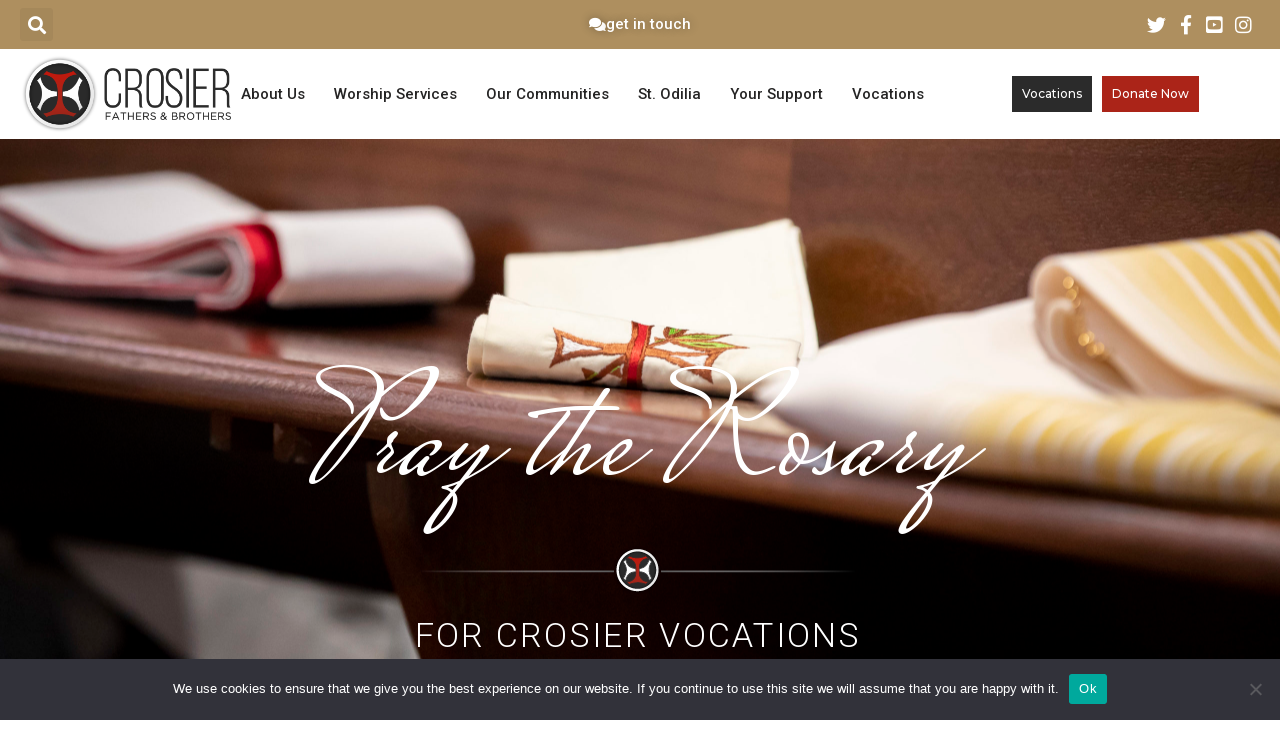

--- FILE ---
content_type: text/html; charset=UTF-8
request_url: https://crosier.org/vocations/rosary-for-crosier-vocations/
body_size: 109814
content:
<!doctype html>
<html lang="en-US">
<head>
	<meta charset="UTF-8">
	<meta name="viewport" content="width=device-width, initial-scale=1">
	<link rel="profile" href="https://gmpg.org/xfn/11">
	<meta name='robots' content='index, follow, max-image-preview:large, max-snippet:-1, max-video-preview:-1' />
	<style>img:is([sizes="auto" i], [sizes^="auto," i]) { contain-intrinsic-size: 3000px 1500px }</style>
	
	<!-- This site is optimized with the Yoast SEO plugin v26.3 - https://yoast.com/wordpress/plugins/seo/ -->
	<title>Rosary for Crosier Vocations - Crosier Fathers and Brothers</title>
	<link rel="canonical" href="https://crosier.org/vocations/rosary-for-crosier-vocations/" />
	<meta property="og:locale" content="en_US" />
	<meta property="og:type" content="article" />
	<meta property="og:title" content="Rosary for Crosier Vocations - Crosier Fathers and Brothers" />
	<meta property="og:description" content="Pray the Rosary for Crosier Vocations Pray the Rosary for Crosier Vocations Make the Sign of the Cross and pray the Apostle’s Creed.State your intention: For an increase of Crosier vocations.Pray the Our Father.Pray the Hail Mary three times.Pray the Doxology (the Glory Be).Announce the First Mystery; then pray the prayer to Mary: (the prayer [&hellip;]" />
	<meta property="og:url" content="https://crosier.org/vocations/rosary-for-crosier-vocations/" />
	<meta property="og:site_name" content="Crosier Fathers and Brothers" />
	<meta property="article:modified_time" content="2020-07-25T19:26:30+00:00" />
	<meta property="og:image" content="https://crosier.wpengine.com/wp-content/uploads/2020/06/color-deliminator-1.png" />
	<meta name="twitter:card" content="summary_large_image" />
	<meta name="twitter:label1" content="Est. reading time" />
	<meta name="twitter:data1" content="6 minutes" />
	<script type="application/ld+json" class="yoast-schema-graph">{"@context":"https://schema.org","@graph":[{"@type":"WebPage","@id":"https://crosier.org/vocations/rosary-for-crosier-vocations/","url":"https://crosier.org/vocations/rosary-for-crosier-vocations/","name":"Rosary for Crosier Vocations - Crosier Fathers and Brothers","isPartOf":{"@id":"https://crosier.org/#website"},"primaryImageOfPage":{"@id":"https://crosier.org/vocations/rosary-for-crosier-vocations/#primaryimage"},"image":{"@id":"https://crosier.org/vocations/rosary-for-crosier-vocations/#primaryimage"},"thumbnailUrl":"https://crosier.wpengine.com/wp-content/uploads/2020/06/color-deliminator-1.png","datePublished":"2020-07-06T00:50:34+00:00","dateModified":"2020-07-25T19:26:30+00:00","breadcrumb":{"@id":"https://crosier.org/vocations/rosary-for-crosier-vocations/#breadcrumb"},"inLanguage":"en-US","potentialAction":[{"@type":"ReadAction","target":["https://crosier.org/vocations/rosary-for-crosier-vocations/"]}]},{"@type":"ImageObject","inLanguage":"en-US","@id":"https://crosier.org/vocations/rosary-for-crosier-vocations/#primaryimage","url":"https://crosier.wpengine.com/wp-content/uploads/2020/06/color-deliminator-1.png","contentUrl":"https://crosier.wpengine.com/wp-content/uploads/2020/06/color-deliminator-1.png"},{"@type":"BreadcrumbList","@id":"https://crosier.org/vocations/rosary-for-crosier-vocations/#breadcrumb","itemListElement":[{"@type":"ListItem","position":1,"name":"Home","item":"https://crosier.org/"},{"@type":"ListItem","position":2,"name":"Vocations","item":"https://crosier.org/vocations/"},{"@type":"ListItem","position":3,"name":"Rosary for Crosier Vocations"}]},{"@type":"WebSite","@id":"https://crosier.org/#website","url":"https://crosier.org/","name":"Crosier Fathers and Brothers","description":"Living Together for God Alone","potentialAction":[{"@type":"SearchAction","target":{"@type":"EntryPoint","urlTemplate":"https://crosier.org/?s={search_term_string}"},"query-input":{"@type":"PropertyValueSpecification","valueRequired":true,"valueName":"search_term_string"}}],"inLanguage":"en-US"}]}</script>
	<!-- / Yoast SEO plugin. -->


<link rel="alternate" type="application/rss+xml" title="Crosier Fathers and Brothers &raquo; Feed" href="https://crosier.org/feed/" />
<link rel="alternate" type="application/rss+xml" title="Crosier Fathers and Brothers &raquo; Comments Feed" href="https://crosier.org/comments/feed/" />
<script>
window._wpemojiSettings = {"baseUrl":"https:\/\/s.w.org\/images\/core\/emoji\/16.0.1\/72x72\/","ext":".png","svgUrl":"https:\/\/s.w.org\/images\/core\/emoji\/16.0.1\/svg\/","svgExt":".svg","source":{"concatemoji":"https:\/\/crosier.org\/wp-includes\/js\/wp-emoji-release.min.js?ver=6.8.3"}};
/*! This file is auto-generated */
!function(s,n){var o,i,e;function c(e){try{var t={supportTests:e,timestamp:(new Date).valueOf()};sessionStorage.setItem(o,JSON.stringify(t))}catch(e){}}function p(e,t,n){e.clearRect(0,0,e.canvas.width,e.canvas.height),e.fillText(t,0,0);var t=new Uint32Array(e.getImageData(0,0,e.canvas.width,e.canvas.height).data),a=(e.clearRect(0,0,e.canvas.width,e.canvas.height),e.fillText(n,0,0),new Uint32Array(e.getImageData(0,0,e.canvas.width,e.canvas.height).data));return t.every(function(e,t){return e===a[t]})}function u(e,t){e.clearRect(0,0,e.canvas.width,e.canvas.height),e.fillText(t,0,0);for(var n=e.getImageData(16,16,1,1),a=0;a<n.data.length;a++)if(0!==n.data[a])return!1;return!0}function f(e,t,n,a){switch(t){case"flag":return n(e,"\ud83c\udff3\ufe0f\u200d\u26a7\ufe0f","\ud83c\udff3\ufe0f\u200b\u26a7\ufe0f")?!1:!n(e,"\ud83c\udde8\ud83c\uddf6","\ud83c\udde8\u200b\ud83c\uddf6")&&!n(e,"\ud83c\udff4\udb40\udc67\udb40\udc62\udb40\udc65\udb40\udc6e\udb40\udc67\udb40\udc7f","\ud83c\udff4\u200b\udb40\udc67\u200b\udb40\udc62\u200b\udb40\udc65\u200b\udb40\udc6e\u200b\udb40\udc67\u200b\udb40\udc7f");case"emoji":return!a(e,"\ud83e\udedf")}return!1}function g(e,t,n,a){var r="undefined"!=typeof WorkerGlobalScope&&self instanceof WorkerGlobalScope?new OffscreenCanvas(300,150):s.createElement("canvas"),o=r.getContext("2d",{willReadFrequently:!0}),i=(o.textBaseline="top",o.font="600 32px Arial",{});return e.forEach(function(e){i[e]=t(o,e,n,a)}),i}function t(e){var t=s.createElement("script");t.src=e,t.defer=!0,s.head.appendChild(t)}"undefined"!=typeof Promise&&(o="wpEmojiSettingsSupports",i=["flag","emoji"],n.supports={everything:!0,everythingExceptFlag:!0},e=new Promise(function(e){s.addEventListener("DOMContentLoaded",e,{once:!0})}),new Promise(function(t){var n=function(){try{var e=JSON.parse(sessionStorage.getItem(o));if("object"==typeof e&&"number"==typeof e.timestamp&&(new Date).valueOf()<e.timestamp+604800&&"object"==typeof e.supportTests)return e.supportTests}catch(e){}return null}();if(!n){if("undefined"!=typeof Worker&&"undefined"!=typeof OffscreenCanvas&&"undefined"!=typeof URL&&URL.createObjectURL&&"undefined"!=typeof Blob)try{var e="postMessage("+g.toString()+"("+[JSON.stringify(i),f.toString(),p.toString(),u.toString()].join(",")+"));",a=new Blob([e],{type:"text/javascript"}),r=new Worker(URL.createObjectURL(a),{name:"wpTestEmojiSupports"});return void(r.onmessage=function(e){c(n=e.data),r.terminate(),t(n)})}catch(e){}c(n=g(i,f,p,u))}t(n)}).then(function(e){for(var t in e)n.supports[t]=e[t],n.supports.everything=n.supports.everything&&n.supports[t],"flag"!==t&&(n.supports.everythingExceptFlag=n.supports.everythingExceptFlag&&n.supports[t]);n.supports.everythingExceptFlag=n.supports.everythingExceptFlag&&!n.supports.flag,n.DOMReady=!1,n.readyCallback=function(){n.DOMReady=!0}}).then(function(){return e}).then(function(){var e;n.supports.everything||(n.readyCallback(),(e=n.source||{}).concatemoji?t(e.concatemoji):e.wpemoji&&e.twemoji&&(t(e.twemoji),t(e.wpemoji)))}))}((window,document),window._wpemojiSettings);
</script>
<link rel='stylesheet' id='wp-event-manager-frontend-css' href='https://crosier.org/wp-content/plugins/wp-event-manager/assets/css/frontend.min.css?ver=6.8.3' media='all' />
<link rel='stylesheet' id='wp-event-manager-jquery-ui-daterangepicker-css' href='https://crosier.org/wp-content/plugins/wp-event-manager/assets/js/jquery-ui-daterangepicker/jquery.comiseo.daterangepicker.css?ver=6.8.3' media='all' />
<link rel='stylesheet' id='wp-event-manager-jquery-ui-daterangepicker-style-css' href='https://crosier.org/wp-content/plugins/wp-event-manager/assets/js/jquery-ui-daterangepicker/styles.css?ver=6.8.3' media='all' />
<link rel='stylesheet' id='wp-event-manager-jquery-ui-css-css' href='https://crosier.org/wp-content/plugins/wp-event-manager/assets/js/jquery-ui/jquery-ui.css?ver=6.8.3' media='all' />
<link rel='stylesheet' id='wp-event-manager-grid-style-css' href='https://crosier.org/wp-content/plugins/wp-event-manager/assets/css/wpem-grid.min.css?ver=6.8.3' media='all' />
<link rel='stylesheet' id='wp-event-manager-font-style-css' href='https://crosier.org/wp-content/plugins/wp-event-manager/assets/fonts/style.css?ver=6.8.3' media='all' />
<style id='wp-emoji-styles-inline-css'>

	img.wp-smiley, img.emoji {
		display: inline !important;
		border: none !important;
		box-shadow: none !important;
		height: 1em !important;
		width: 1em !important;
		margin: 0 0.07em !important;
		vertical-align: -0.1em !important;
		background: none !important;
		padding: 0 !important;
	}
</style>
<style id='global-styles-inline-css'>
:root{--wp--preset--aspect-ratio--square: 1;--wp--preset--aspect-ratio--4-3: 4/3;--wp--preset--aspect-ratio--3-4: 3/4;--wp--preset--aspect-ratio--3-2: 3/2;--wp--preset--aspect-ratio--2-3: 2/3;--wp--preset--aspect-ratio--16-9: 16/9;--wp--preset--aspect-ratio--9-16: 9/16;--wp--preset--color--black: #000000;--wp--preset--color--cyan-bluish-gray: #abb8c3;--wp--preset--color--white: #ffffff;--wp--preset--color--pale-pink: #f78da7;--wp--preset--color--vivid-red: #cf2e2e;--wp--preset--color--luminous-vivid-orange: #ff6900;--wp--preset--color--luminous-vivid-amber: #fcb900;--wp--preset--color--light-green-cyan: #7bdcb5;--wp--preset--color--vivid-green-cyan: #00d084;--wp--preset--color--pale-cyan-blue: #8ed1fc;--wp--preset--color--vivid-cyan-blue: #0693e3;--wp--preset--color--vivid-purple: #9b51e0;--wp--preset--gradient--vivid-cyan-blue-to-vivid-purple: linear-gradient(135deg,rgba(6,147,227,1) 0%,rgb(155,81,224) 100%);--wp--preset--gradient--light-green-cyan-to-vivid-green-cyan: linear-gradient(135deg,rgb(122,220,180) 0%,rgb(0,208,130) 100%);--wp--preset--gradient--luminous-vivid-amber-to-luminous-vivid-orange: linear-gradient(135deg,rgba(252,185,0,1) 0%,rgba(255,105,0,1) 100%);--wp--preset--gradient--luminous-vivid-orange-to-vivid-red: linear-gradient(135deg,rgba(255,105,0,1) 0%,rgb(207,46,46) 100%);--wp--preset--gradient--very-light-gray-to-cyan-bluish-gray: linear-gradient(135deg,rgb(238,238,238) 0%,rgb(169,184,195) 100%);--wp--preset--gradient--cool-to-warm-spectrum: linear-gradient(135deg,rgb(74,234,220) 0%,rgb(151,120,209) 20%,rgb(207,42,186) 40%,rgb(238,44,130) 60%,rgb(251,105,98) 80%,rgb(254,248,76) 100%);--wp--preset--gradient--blush-light-purple: linear-gradient(135deg,rgb(255,206,236) 0%,rgb(152,150,240) 100%);--wp--preset--gradient--blush-bordeaux: linear-gradient(135deg,rgb(254,205,165) 0%,rgb(254,45,45) 50%,rgb(107,0,62) 100%);--wp--preset--gradient--luminous-dusk: linear-gradient(135deg,rgb(255,203,112) 0%,rgb(199,81,192) 50%,rgb(65,88,208) 100%);--wp--preset--gradient--pale-ocean: linear-gradient(135deg,rgb(255,245,203) 0%,rgb(182,227,212) 50%,rgb(51,167,181) 100%);--wp--preset--gradient--electric-grass: linear-gradient(135deg,rgb(202,248,128) 0%,rgb(113,206,126) 100%);--wp--preset--gradient--midnight: linear-gradient(135deg,rgb(2,3,129) 0%,rgb(40,116,252) 100%);--wp--preset--font-size--small: 13px;--wp--preset--font-size--medium: 20px;--wp--preset--font-size--large: 36px;--wp--preset--font-size--x-large: 42px;--wp--preset--spacing--20: 0.44rem;--wp--preset--spacing--30: 0.67rem;--wp--preset--spacing--40: 1rem;--wp--preset--spacing--50: 1.5rem;--wp--preset--spacing--60: 2.25rem;--wp--preset--spacing--70: 3.38rem;--wp--preset--spacing--80: 5.06rem;--wp--preset--shadow--natural: 6px 6px 9px rgba(0, 0, 0, 0.2);--wp--preset--shadow--deep: 12px 12px 50px rgba(0, 0, 0, 0.4);--wp--preset--shadow--sharp: 6px 6px 0px rgba(0, 0, 0, 0.2);--wp--preset--shadow--outlined: 6px 6px 0px -3px rgba(255, 255, 255, 1), 6px 6px rgba(0, 0, 0, 1);--wp--preset--shadow--crisp: 6px 6px 0px rgba(0, 0, 0, 1);}:root { --wp--style--global--content-size: 800px;--wp--style--global--wide-size: 1200px; }:where(body) { margin: 0; }.wp-site-blocks > .alignleft { float: left; margin-right: 2em; }.wp-site-blocks > .alignright { float: right; margin-left: 2em; }.wp-site-blocks > .aligncenter { justify-content: center; margin-left: auto; margin-right: auto; }:where(.wp-site-blocks) > * { margin-block-start: 24px; margin-block-end: 0; }:where(.wp-site-blocks) > :first-child { margin-block-start: 0; }:where(.wp-site-blocks) > :last-child { margin-block-end: 0; }:root { --wp--style--block-gap: 24px; }:root :where(.is-layout-flow) > :first-child{margin-block-start: 0;}:root :where(.is-layout-flow) > :last-child{margin-block-end: 0;}:root :where(.is-layout-flow) > *{margin-block-start: 24px;margin-block-end: 0;}:root :where(.is-layout-constrained) > :first-child{margin-block-start: 0;}:root :where(.is-layout-constrained) > :last-child{margin-block-end: 0;}:root :where(.is-layout-constrained) > *{margin-block-start: 24px;margin-block-end: 0;}:root :where(.is-layout-flex){gap: 24px;}:root :where(.is-layout-grid){gap: 24px;}.is-layout-flow > .alignleft{float: left;margin-inline-start: 0;margin-inline-end: 2em;}.is-layout-flow > .alignright{float: right;margin-inline-start: 2em;margin-inline-end: 0;}.is-layout-flow > .aligncenter{margin-left: auto !important;margin-right: auto !important;}.is-layout-constrained > .alignleft{float: left;margin-inline-start: 0;margin-inline-end: 2em;}.is-layout-constrained > .alignright{float: right;margin-inline-start: 2em;margin-inline-end: 0;}.is-layout-constrained > .aligncenter{margin-left: auto !important;margin-right: auto !important;}.is-layout-constrained > :where(:not(.alignleft):not(.alignright):not(.alignfull)){max-width: var(--wp--style--global--content-size);margin-left: auto !important;margin-right: auto !important;}.is-layout-constrained > .alignwide{max-width: var(--wp--style--global--wide-size);}body .is-layout-flex{display: flex;}.is-layout-flex{flex-wrap: wrap;align-items: center;}.is-layout-flex > :is(*, div){margin: 0;}body .is-layout-grid{display: grid;}.is-layout-grid > :is(*, div){margin: 0;}body{padding-top: 0px;padding-right: 0px;padding-bottom: 0px;padding-left: 0px;}a:where(:not(.wp-element-button)){text-decoration: underline;}:root :where(.wp-element-button, .wp-block-button__link){background-color: #32373c;border-width: 0;color: #fff;font-family: inherit;font-size: inherit;line-height: inherit;padding: calc(0.667em + 2px) calc(1.333em + 2px);text-decoration: none;}.has-black-color{color: var(--wp--preset--color--black) !important;}.has-cyan-bluish-gray-color{color: var(--wp--preset--color--cyan-bluish-gray) !important;}.has-white-color{color: var(--wp--preset--color--white) !important;}.has-pale-pink-color{color: var(--wp--preset--color--pale-pink) !important;}.has-vivid-red-color{color: var(--wp--preset--color--vivid-red) !important;}.has-luminous-vivid-orange-color{color: var(--wp--preset--color--luminous-vivid-orange) !important;}.has-luminous-vivid-amber-color{color: var(--wp--preset--color--luminous-vivid-amber) !important;}.has-light-green-cyan-color{color: var(--wp--preset--color--light-green-cyan) !important;}.has-vivid-green-cyan-color{color: var(--wp--preset--color--vivid-green-cyan) !important;}.has-pale-cyan-blue-color{color: var(--wp--preset--color--pale-cyan-blue) !important;}.has-vivid-cyan-blue-color{color: var(--wp--preset--color--vivid-cyan-blue) !important;}.has-vivid-purple-color{color: var(--wp--preset--color--vivid-purple) !important;}.has-black-background-color{background-color: var(--wp--preset--color--black) !important;}.has-cyan-bluish-gray-background-color{background-color: var(--wp--preset--color--cyan-bluish-gray) !important;}.has-white-background-color{background-color: var(--wp--preset--color--white) !important;}.has-pale-pink-background-color{background-color: var(--wp--preset--color--pale-pink) !important;}.has-vivid-red-background-color{background-color: var(--wp--preset--color--vivid-red) !important;}.has-luminous-vivid-orange-background-color{background-color: var(--wp--preset--color--luminous-vivid-orange) !important;}.has-luminous-vivid-amber-background-color{background-color: var(--wp--preset--color--luminous-vivid-amber) !important;}.has-light-green-cyan-background-color{background-color: var(--wp--preset--color--light-green-cyan) !important;}.has-vivid-green-cyan-background-color{background-color: var(--wp--preset--color--vivid-green-cyan) !important;}.has-pale-cyan-blue-background-color{background-color: var(--wp--preset--color--pale-cyan-blue) !important;}.has-vivid-cyan-blue-background-color{background-color: var(--wp--preset--color--vivid-cyan-blue) !important;}.has-vivid-purple-background-color{background-color: var(--wp--preset--color--vivid-purple) !important;}.has-black-border-color{border-color: var(--wp--preset--color--black) !important;}.has-cyan-bluish-gray-border-color{border-color: var(--wp--preset--color--cyan-bluish-gray) !important;}.has-white-border-color{border-color: var(--wp--preset--color--white) !important;}.has-pale-pink-border-color{border-color: var(--wp--preset--color--pale-pink) !important;}.has-vivid-red-border-color{border-color: var(--wp--preset--color--vivid-red) !important;}.has-luminous-vivid-orange-border-color{border-color: var(--wp--preset--color--luminous-vivid-orange) !important;}.has-luminous-vivid-amber-border-color{border-color: var(--wp--preset--color--luminous-vivid-amber) !important;}.has-light-green-cyan-border-color{border-color: var(--wp--preset--color--light-green-cyan) !important;}.has-vivid-green-cyan-border-color{border-color: var(--wp--preset--color--vivid-green-cyan) !important;}.has-pale-cyan-blue-border-color{border-color: var(--wp--preset--color--pale-cyan-blue) !important;}.has-vivid-cyan-blue-border-color{border-color: var(--wp--preset--color--vivid-cyan-blue) !important;}.has-vivid-purple-border-color{border-color: var(--wp--preset--color--vivid-purple) !important;}.has-vivid-cyan-blue-to-vivid-purple-gradient-background{background: var(--wp--preset--gradient--vivid-cyan-blue-to-vivid-purple) !important;}.has-light-green-cyan-to-vivid-green-cyan-gradient-background{background: var(--wp--preset--gradient--light-green-cyan-to-vivid-green-cyan) !important;}.has-luminous-vivid-amber-to-luminous-vivid-orange-gradient-background{background: var(--wp--preset--gradient--luminous-vivid-amber-to-luminous-vivid-orange) !important;}.has-luminous-vivid-orange-to-vivid-red-gradient-background{background: var(--wp--preset--gradient--luminous-vivid-orange-to-vivid-red) !important;}.has-very-light-gray-to-cyan-bluish-gray-gradient-background{background: var(--wp--preset--gradient--very-light-gray-to-cyan-bluish-gray) !important;}.has-cool-to-warm-spectrum-gradient-background{background: var(--wp--preset--gradient--cool-to-warm-spectrum) !important;}.has-blush-light-purple-gradient-background{background: var(--wp--preset--gradient--blush-light-purple) !important;}.has-blush-bordeaux-gradient-background{background: var(--wp--preset--gradient--blush-bordeaux) !important;}.has-luminous-dusk-gradient-background{background: var(--wp--preset--gradient--luminous-dusk) !important;}.has-pale-ocean-gradient-background{background: var(--wp--preset--gradient--pale-ocean) !important;}.has-electric-grass-gradient-background{background: var(--wp--preset--gradient--electric-grass) !important;}.has-midnight-gradient-background{background: var(--wp--preset--gradient--midnight) !important;}.has-small-font-size{font-size: var(--wp--preset--font-size--small) !important;}.has-medium-font-size{font-size: var(--wp--preset--font-size--medium) !important;}.has-large-font-size{font-size: var(--wp--preset--font-size--large) !important;}.has-x-large-font-size{font-size: var(--wp--preset--font-size--x-large) !important;}
:root :where(.wp-block-pullquote){font-size: 1.5em;line-height: 1.6;}
</style>
<link rel='stylesheet' id='cookie-notice-front-css' href='https://crosier.org/wp-content/plugins/cookie-notice/css/front.min.css?ver=2.5.8' media='all' />
<link rel='stylesheet' id='wp-event-manager-jquery-timepicker-css-css' href='https://crosier.org/wp-content/plugins/wp-event-manager/assets/js/jquery-timepicker/jquery.timepicker.min.css?ver=6.8.3' media='all' />
<link rel='stylesheet' id='hello-elementor-css' href='https://crosier.org/wp-content/themes/hello-elementor/assets/css/reset.css?ver=3.4.5' media='all' />
<link rel='stylesheet' id='hello-elementor-theme-style-css' href='https://crosier.org/wp-content/themes/hello-elementor/assets/css/theme.css?ver=3.4.5' media='all' />
<link rel='stylesheet' id='hello-elementor-header-footer-css' href='https://crosier.org/wp-content/themes/hello-elementor/assets/css/header-footer.css?ver=3.4.5' media='all' />
<link rel='stylesheet' id='elementor-frontend-css' href='https://crosier.org/wp-content/uploads/elementor/css/custom-frontend.min.css?ver=1763077387' media='all' />
<link rel='stylesheet' id='widget-theme-elements-css' href='https://crosier.org/wp-content/plugins/elementor-pro/assets/css/widget-theme-elements.min.css?ver=3.24.3' media='all' />
<link rel='stylesheet' id='elementor-icons-shared-0-css' href='https://crosier.org/wp-content/plugins/elementor/assets/lib/font-awesome/css/fontawesome.min.css?ver=5.15.3' media='all' />
<link rel='stylesheet' id='elementor-icons-fa-solid-css' href='https://crosier.org/wp-content/plugins/elementor/assets/lib/font-awesome/css/solid.min.css?ver=5.15.3' media='all' />
<link rel='stylesheet' id='widget-icon-list-css' href='https://crosier.org/wp-content/uploads/elementor/css/custom-widget-icon-list.min.css?ver=1763077387' media='all' />
<link rel='stylesheet' id='e-animation-fadeIn-css' href='https://crosier.org/wp-content/plugins/elementor/assets/lib/animations/styles/fadeIn.min.css?ver=3.33.0' media='all' />
<link rel='stylesheet' id='widget-image-css' href='https://crosier.org/wp-content/plugins/elementor/assets/css/widget-image.min.css?ver=3.33.0' media='all' />
<link rel='stylesheet' id='widget-nav-menu-css' href='https://crosier.org/wp-content/uploads/elementor/css/custom-pro-widget-nav-menu.min.css?ver=1763077387' media='all' />
<link rel='stylesheet' id='widget-heading-css' href='https://crosier.org/wp-content/plugins/elementor/assets/css/widget-heading.min.css?ver=3.33.0' media='all' />
<link rel='stylesheet' id='elementor-icons-css' href='https://crosier.org/wp-content/plugins/elementor/assets/lib/eicons/css/elementor-icons.min.css?ver=5.44.0' media='all' />
<link rel='stylesheet' id='elementor-post-11-css' href='https://crosier.org/wp-content/uploads/elementor/css/post-11.css?ver=1763077387' media='all' />
<link rel='stylesheet' id='elementor-pro-css' href='https://crosier.org/wp-content/uploads/elementor/css/custom-pro-frontend.min.css?ver=1763077387' media='all' />
<link rel='stylesheet' id='uael-frontend-css' href='https://crosier.org/wp-content/plugins/ultimate-elementor/assets/min-css/uael-frontend.min.css?ver=1.39.9' media='all' />
<link rel='stylesheet' id='uael-teammember-social-icons-css' href='https://crosier.org/wp-content/plugins/elementor/assets/css/widget-social-icons.min.css?ver=3.24.0' media='all' />
<link rel='stylesheet' id='uael-social-share-icons-brands-css' href='https://crosier.org/wp-content/plugins/elementor/assets/lib/font-awesome/css/brands.css?ver=5.15.3' media='all' />
<link rel='stylesheet' id='uael-social-share-icons-fontawesome-css' href='https://crosier.org/wp-content/plugins/elementor/assets/lib/font-awesome/css/fontawesome.css?ver=5.15.3' media='all' />
<link rel='stylesheet' id='uael-nav-menu-icons-css' href='https://crosier.org/wp-content/plugins/elementor/assets/lib/font-awesome/css/solid.css?ver=5.15.3' media='all' />
<link rel='stylesheet' id='font-awesome-5-all-css' href='https://crosier.org/wp-content/plugins/elementor/assets/lib/font-awesome/css/all.min.css?ver=3.33.0' media='all' />
<link rel='stylesheet' id='font-awesome-4-shim-css' href='https://crosier.org/wp-content/plugins/elementor/assets/lib/font-awesome/css/v4-shims.min.css?ver=3.33.0' media='all' />
<link rel='stylesheet' id='elementor-post-492-css' href='https://crosier.org/wp-content/uploads/elementor/css/post-492.css?ver=1763085258' media='all' />
<link rel='stylesheet' id='elementor-post-10-css' href='https://crosier.org/wp-content/uploads/elementor/css/post-10.css?ver=1763077387' media='all' />
<link rel='stylesheet' id='elementor-post-25-css' href='https://crosier.org/wp-content/uploads/elementor/css/post-25.css?ver=1763077387' media='all' />
<link rel='stylesheet' id='elementor-gf-ubuntu-css' href='https://fonts.googleapis.com/css?family=Ubuntu:100,100italic,200,200italic,300,300italic,400,400italic,500,500italic,600,600italic,700,700italic,800,800italic,900,900italic&#038;display=auto' media='all' />
<link rel='stylesheet' id='elementor-gf-roboto-css' href='https://fonts.googleapis.com/css?family=Roboto:100,100italic,200,200italic,300,300italic,400,400italic,500,500italic,600,600italic,700,700italic,800,800italic,900,900italic&#038;display=auto' media='all' />
<link rel='stylesheet' id='elementor-gf-mrssaintdelafield-css' href='https://fonts.googleapis.com/css?family=Mrs+Saint+Delafield:100,100italic,200,200italic,300,300italic,400,400italic,500,500italic,600,600italic,700,700italic,800,800italic,900,900italic&#038;display=auto' media='all' />
<link rel='stylesheet' id='elementor-gf-montserrat-css' href='https://fonts.googleapis.com/css?family=Montserrat:100,100italic,200,200italic,300,300italic,400,400italic,500,500italic,600,600italic,700,700italic,800,800italic,900,900italic&#038;display=auto' media='all' />
<link rel='stylesheet' id='elementor-icons-fa-brands-css' href='https://crosier.org/wp-content/plugins/elementor/assets/lib/font-awesome/css/brands.min.css?ver=5.15.3' media='all' />
<script src="https://crosier.org/wp-includes/js/jquery/jquery.min.js?ver=3.7.1" id="jquery-core-js"></script>
<script src="https://crosier.org/wp-includes/js/jquery/jquery-migrate.min.js?ver=3.4.1" id="jquery-migrate-js"></script>
<script id="cookie-notice-front-js-before">
var cnArgs = {"ajaxUrl":"https:\/\/crosier.org\/wp-admin\/admin-ajax.php","nonce":"ef848d077f","hideEffect":"fade","position":"bottom","onScroll":false,"onScrollOffset":100,"onClick":false,"cookieName":"cookie_notice_accepted","cookieTime":2592000,"cookieTimeRejected":2592000,"globalCookie":false,"redirection":false,"cache":true,"revokeCookies":false,"revokeCookiesOpt":"automatic"};
</script>
<script src="https://crosier.org/wp-content/plugins/cookie-notice/js/front.min.js?ver=2.5.8" id="cookie-notice-front-js"></script>
<script src="https://crosier.org/wp-content/plugins/elementor/assets/lib/font-awesome/js/v4-shims.min.js?ver=3.33.0" id="font-awesome-4-shim-js"></script>
<link rel="https://api.w.org/" href="https://crosier.org/wp-json/" /><link rel="alternate" title="JSON" type="application/json" href="https://crosier.org/wp-json/wp/v2/pages/492" /><link rel="EditURI" type="application/rsd+xml" title="RSD" href="https://crosier.org/xmlrpc.php?rsd" />
<link rel='shortlink' href='https://crosier.org/?p=492' />
<link rel="alternate" title="oEmbed (JSON)" type="application/json+oembed" href="https://crosier.org/wp-json/oembed/1.0/embed?url=https%3A%2F%2Fcrosier.org%2Fvocations%2Frosary-for-crosier-vocations%2F" />
<link rel="alternate" title="oEmbed (XML)" type="text/xml+oembed" href="https://crosier.org/wp-json/oembed/1.0/embed?url=https%3A%2F%2Fcrosier.org%2Fvocations%2Frosary-for-crosier-vocations%2F&#038;format=xml" />
<!-- HFCM by 99 Robots - Snippet # 1: Constant contact -->
<!-- Begin Constant Contact Active Forms -->
<script> var _ctct_m = "1af01a57a0c0a9cfafa793879a4d60c0"; </script>
<script id="signupScript" src="//static.ctctcdn.com/js/signup-form-widget/current/signup-form-widget.min.js" async defer></script>
<!-- End Constant Contact Active Forms -->
<!-- /end HFCM by 99 Robots -->
<!-- HFCM by 99 Robots - Snippet # 2: Google Analytics -->
<!-- Global site tag (gtag.js) - Google Analytics -->
<script async src="https://www.googletagmanager.com/gtag/js?id=UA-145846307-1"></script>
<script>
  window.dataLayer = window.dataLayer || [];
  function gtag(){dataLayer.push(arguments);}
  gtag('js', new Date());

  gtag('config', 'UA-145846307-1', { 'anonymize_ip': true });
</script>
<!-- /end HFCM by 99 Robots -->
<meta name="generator" content="Elementor 3.33.0; features: additional_custom_breakpoints; settings: css_print_method-external, google_font-enabled, font_display-auto">
			<style>
				.e-con.e-parent:nth-of-type(n+4):not(.e-lazyloaded):not(.e-no-lazyload),
				.e-con.e-parent:nth-of-type(n+4):not(.e-lazyloaded):not(.e-no-lazyload) * {
					background-image: none !important;
				}
				@media screen and (max-height: 1024px) {
					.e-con.e-parent:nth-of-type(n+3):not(.e-lazyloaded):not(.e-no-lazyload),
					.e-con.e-parent:nth-of-type(n+3):not(.e-lazyloaded):not(.e-no-lazyload) * {
						background-image: none !important;
					}
				}
				@media screen and (max-height: 640px) {
					.e-con.e-parent:nth-of-type(n+2):not(.e-lazyloaded):not(.e-no-lazyload),
					.e-con.e-parent:nth-of-type(n+2):not(.e-lazyloaded):not(.e-no-lazyload) * {
						background-image: none !important;
					}
				}
			</style>
			<link rel="icon" href="https://crosier.org/wp-content/uploads/2020/06/cropped-site-icon-2-32x32.png" sizes="32x32" />
<link rel="icon" href="https://crosier.org/wp-content/uploads/2020/06/cropped-site-icon-2-192x192.png" sizes="192x192" />
<link rel="apple-touch-icon" href="https://crosier.org/wp-content/uploads/2020/06/cropped-site-icon-2-180x180.png" />
<meta name="msapplication-TileImage" content="https://crosier.org/wp-content/uploads/2020/06/cropped-site-icon-2-270x270.png" />
		<style id="wp-custom-css">
			.woocommerce button.button.alt, .woocommerce input.button.alt {
    background-color: #AB2418;
}
.woocommerce button.button.alt:hover, .woocommerce input.button.alt:hover {
    background-color: #ae8f5f;
}
.red {
	color: #AB2418;
}
.whtlink a {
    color: #ffffff;
}		</style>
		</head>
<body class="wp-singular page-template page-template-elementor_header_footer page page-id-492 page-child parent-pageid-86 wp-embed-responsive wp-theme-hello-elementor cookies-not-set hello-elementor-default hello-elementor elementor-default elementor-template-full-width elementor-kit-11 elementor-page elementor-page-492">


<a class="skip-link screen-reader-text" href="#content">Skip to content</a>

		<div data-elementor-type="header" data-elementor-id="10" class="elementor elementor-10 elementor-location-header" data-elementor-post-type="elementor_library">
			<div class="elementor-element elementor-element-f2376e7 e-con-full e-flex e-con e-parent" data-id="f2376e7" data-element_type="container" data-settings="{&quot;background_background&quot;:&quot;classic&quot;,&quot;sticky&quot;:&quot;top&quot;,&quot;sticky_on&quot;:[&quot;desktop&quot;,&quot;tablet&quot;,&quot;mobile&quot;],&quot;sticky_offset&quot;:0,&quot;sticky_effects_offset&quot;:0}">
		<div class="elementor-element elementor-element-82a4f1d e-con-full elementor-hidden-mobile e-flex e-con e-child" data-id="82a4f1d" data-element_type="container">
				<div class="elementor-element elementor-element-12d5f0c elementor-search-form--skin-full_screen elementor-widget elementor-widget-search-form" data-id="12d5f0c" data-element_type="widget" data-settings="{&quot;skin&quot;:&quot;full_screen&quot;}" data-widget_type="search-form.default">
				<div class="elementor-widget-container">
							<search role="search">
			<form class="elementor-search-form" action="https://crosier.org" method="get">
												<div class="elementor-search-form__toggle" tabindex="0" role="button">
					<i aria-hidden="true" class="fas fa-search"></i>					<span class="elementor-screen-only">Search</span>
				</div>
								<div class="elementor-search-form__container">
					<label class="elementor-screen-only" for="elementor-search-form-12d5f0c">Search</label>

					
					<input id="elementor-search-form-12d5f0c" placeholder="Search..." class="elementor-search-form__input" type="search" name="s" value="">
					
					
										<div class="dialog-lightbox-close-button dialog-close-button" role="button" tabindex="0">
						<i aria-hidden="true" class="eicon-close"></i>						<span class="elementor-screen-only">Close this search box.</span>
					</div>
									</div>
			</form>
		</search>
						</div>
				</div>
				</div>
		<div class="elementor-element elementor-element-07341d2 e-con-full e-flex e-con e-child" data-id="07341d2" data-element_type="container">
				<div class="elementor-element elementor-element-af2ba17 elementor-align-center elementor-mobile-align-left elementor-widget elementor-widget-button" data-id="af2ba17" data-element_type="widget" data-widget_type="button.default">
				<div class="elementor-widget-container">
									<div class="elementor-button-wrapper">
					<a class="elementor-button elementor-button-link elementor-size-sm" href="/contact/">
						<span class="elementor-button-content-wrapper">
						<span class="elementor-button-icon">
				<i aria-hidden="true" class="fas fa-comments"></i>			</span>
									<span class="elementor-button-text">get in touch</span>
					</span>
					</a>
				</div>
								</div>
				</div>
				</div>
		<div class="elementor-element elementor-element-57a991f e-con-full e-flex e-con e-child" data-id="57a991f" data-element_type="container">
				<div class="elementor-element elementor-element-b990368 elementor-icon-list--layout-inline elementor-align-right elementor-mobile-align-right elementor-tablet-align-left elementor-list-item-link-full_width elementor-widget elementor-widget-icon-list" data-id="b990368" data-element_type="widget" data-widget_type="icon-list.default">
				<div class="elementor-widget-container">
							<ul class="elementor-icon-list-items elementor-inline-items">
							<li class="elementor-icon-list-item elementor-inline-item">
											<a href="https://twitter.com/crosiers1210" target="_blank">

												<span class="elementor-icon-list-icon">
							<i aria-hidden="true" class="fab fa-twitter"></i>						</span>
										<span class="elementor-icon-list-text"></span>
											</a>
									</li>
								<li class="elementor-icon-list-item elementor-inline-item">
											<a href="https://www.facebook.com/crosiers" target="_blank">

												<span class="elementor-icon-list-icon">
							<i aria-hidden="true" class="fab fa-facebook-f"></i>						</span>
										<span class="elementor-icon-list-text"></span>
											</a>
									</li>
								<li class="elementor-icon-list-item elementor-inline-item">
											<a href="https://www.youtube.com/user/Crosiers1210" target="_blank">

												<span class="elementor-icon-list-icon">
							<i aria-hidden="true" class="fab fa-youtube-square"></i>						</span>
										<span class="elementor-icon-list-text"></span>
											</a>
									</li>
								<li class="elementor-icon-list-item elementor-inline-item">
											<a href="https://www.instagram.com/crosiers1210" target="_blank">

												<span class="elementor-icon-list-icon">
							<i aria-hidden="true" class="fab fa-instagram"></i>						</span>
										<span class="elementor-icon-list-text"></span>
											</a>
									</li>
						</ul>
						</div>
				</div>
				</div>
				</div>
		<div class="elementor-element elementor-element-f0e0c75 e-con-full e-flex e-con e-parent" data-id="f0e0c75" data-element_type="container" data-settings="{&quot;background_background&quot;:&quot;classic&quot;,&quot;sticky&quot;:&quot;top&quot;,&quot;sticky_offset&quot;:49,&quot;sticky_offset_mobile&quot;:39,&quot;sticky_offset_tablet&quot;:39,&quot;sticky_on&quot;:[&quot;desktop&quot;,&quot;tablet&quot;,&quot;mobile&quot;],&quot;sticky_effects_offset&quot;:0}">
		<div class="elementor-element elementor-element-7a36dc6 e-con-full e-flex e-con e-child" data-id="7a36dc6" data-element_type="container">
				<div class="elementor-element elementor-element-71a6e65 elementor-invisible elementor-widget elementor-widget-image" data-id="71a6e65" data-element_type="widget" data-settings="{&quot;_animation&quot;:&quot;fadeIn&quot;}" data-widget_type="image.default">
				<div class="elementor-widget-container">
																<a href="/">
							<img width="784" height="296" src="https://crosier.org/wp-content/uploads/2020/06/header-logo-blk.png" class="attachment-full size-full wp-image-1408" alt="" srcset="https://crosier.org/wp-content/uploads/2020/06/header-logo-blk.png 784w, https://crosier.org/wp-content/uploads/2020/06/header-logo-blk-300x113.png 300w, https://crosier.org/wp-content/uploads/2020/06/header-logo-blk-768x290.png 768w, https://crosier.org/wp-content/uploads/2020/06/header-logo-blk-600x227.png 600w" sizes="(max-width: 784px) 100vw, 784px" />								</a>
															</div>
				</div>
				</div>
		<div class="elementor-element elementor-element-cbe8656 e-con-full e-flex e-con e-child" data-id="cbe8656" data-element_type="container">
				<div class="elementor-element elementor-element-5f41aca elementor-nav-menu__text-align-center point elementor-nav-menu__align-center elementor-nav-menu--stretch elementor-nav-menu--dropdown-tablet elementor-nav-menu--toggle elementor-nav-menu--burger elementor-invisible elementor-widget elementor-widget-nav-menu" data-id="5f41aca" data-element_type="widget" data-settings="{&quot;_animation&quot;:&quot;fadeIn&quot;,&quot;_animation_delay&quot;:500,&quot;submenu_icon&quot;:{&quot;value&quot;:&quot;&lt;i class=\&quot;\&quot;&gt;&lt;\/i&gt;&quot;,&quot;library&quot;:&quot;&quot;},&quot;full_width&quot;:&quot;stretch&quot;,&quot;_animation_mobile&quot;:&quot;none&quot;,&quot;layout&quot;:&quot;horizontal&quot;,&quot;toggle&quot;:&quot;burger&quot;}" data-widget_type="nav-menu.default">
				<div class="elementor-widget-container">
								<nav aria-label="Menu" class="elementor-nav-menu--main elementor-nav-menu__container elementor-nav-menu--layout-horizontal e--pointer-none">
				<ul id="menu-1-5f41aca" class="elementor-nav-menu"><li class="menu-item menu-item-type-custom menu-item-object-custom menu-item-has-children menu-item-27"><a class="elementor-item">About Us</a>
<ul class="sub-menu elementor-nav-menu--dropdown">
	<li class="menu-item menu-item-type-post_type menu-item-object-page menu-item-42"><a href="https://crosier.org/about-us/overview/" class="elementor-sub-item">Overview</a></li>
	<li class="menu-item menu-item-type-post_type menu-item-object-page menu-item-221"><a href="https://crosier.org/about-us/history/" class="elementor-sub-item">History</a></li>
	<li class="menu-item menu-item-type-post_type menu-item-object-page menu-item-101"><a href="https://crosier.org/our-ministry/ministry-overview/" class="elementor-sub-item">Ministry</a></li>
	<li class="menu-item menu-item-type-post_type menu-item-object-page menu-item-62"><a href="https://crosier.org/our-ministry/international/" class="elementor-sub-item">International</a></li>
	<li class="menu-item menu-item-type-post_type menu-item-object-page menu-item-241"><a href="https://crosier.org/about-us/leadership/" class="elementor-sub-item">Leadership</a></li>
	<li class="menu-item menu-item-type-post_type menu-item-object-page menu-item-265"><a href="https://crosier.org/about-us/feast-days/" class="elementor-sub-item">Feast Days</a></li>
	<li class="menu-item menu-item-type-post_type menu-item-object-page menu-item-280"><a href="https://crosier.org/about-us/our-habit/" class="elementor-sub-item">Our Habit</a></li>
	<li class="menu-item menu-item-type-post_type menu-item-object-page menu-item-189"><a href="https://crosier.org/about-us/safe-environment/" class="elementor-sub-item">Safe Environment</a></li>
</ul>
</li>
<li class="menu-item menu-item-type-custom menu-item-object-custom menu-item-has-children menu-item-694"><a class="elementor-item">Worship Services</a>
<ul class="sub-menu elementor-nav-menu--dropdown">
	<li class="menu-item menu-item-type-post_type menu-item-object-page menu-item-1442"><a href="https://crosier.org/worship-aids/" class="elementor-sub-item">Worship Aids</a></li>
	<li class="menu-item menu-item-type-post_type menu-item-object-page menu-item-692"><a href="https://crosier.org/worship-services-phoenix/" class="elementor-sub-item">Worship Services – Phoenix</a></li>
	<li class="menu-item menu-item-type-post_type menu-item-object-page menu-item-695"><a href="https://crosier.org/worship-services-onamia/" class="elementor-sub-item">Worship Services – Onamia</a></li>
</ul>
</li>
<li class="menu-item menu-item-type-custom menu-item-object-custom menu-item-has-children menu-item-36"><a class="elementor-item">Our Communities</a>
<ul class="sub-menu elementor-nav-menu--dropdown">
	<li class="menu-item menu-item-type-post_type menu-item-object-page menu-item-66"><a href="https://crosier.org/our-communities/onamia-overview/" class="elementor-sub-item">Onamia</a></li>
	<li class="menu-item menu-item-type-post_type menu-item-object-page menu-item-67"><a href="https://crosier.org/our-communities/phoenix-overview/" class="elementor-sub-item">Phoenix</a></li>
	<li class="menu-item menu-item-type-post_type menu-item-object-page menu-item-1744"><a href="https://crosier.org/our-communities/crossview-publication/" class="elementor-sub-item">Crossview</a></li>
</ul>
</li>
<li class="menu-item menu-item-type-custom menu-item-object-custom menu-item-has-children menu-item-37"><a class="elementor-item">St. Odilia</a>
<ul class="sub-menu elementor-nav-menu--dropdown">
	<li class="menu-item menu-item-type-post_type menu-item-object-page menu-item-78"><a href="https://crosier.org/st-odilia/st-odilia-overview/" class="elementor-sub-item">Overview</a></li>
	<li class="menu-item menu-item-type-post_type menu-item-object-page menu-item-77"><a href="https://crosier.org/st-odilia/intercession/" class="elementor-sub-item">Intercession</a></li>
	<li class="menu-item menu-item-type-post_type menu-item-object-page menu-item-76"><a href="https://crosier.org/st-odilia/litany/" class="elementor-sub-item">Litany</a></li>
	<li class="menu-item menu-item-type-post_type menu-item-object-page menu-item-448"><a href="https://crosier.org/st-odilia/novena/" class="elementor-sub-item">Novena to St. Odilia</a></li>
	<li class="menu-item menu-item-type-post_type menu-item-object-page menu-item-103"><a href="https://crosier.org/st-odilia/prayer-requests/" class="elementor-sub-item">Prayer Requests</a></li>
</ul>
</li>
<li class="menu-item menu-item-type-custom menu-item-object-custom menu-item-has-children menu-item-514"><a class="elementor-item">Your Support</a>
<ul class="sub-menu elementor-nav-menu--dropdown">
	<li class="menu-item menu-item-type-post_type menu-item-object-page menu-item-85"><a href="https://crosier.org/your-support/support-overview/" class="elementor-sub-item">Support Overview</a></li>
	<li class="menu-item menu-item-type-post_type menu-item-object-page menu-item-84"><a href="https://crosier.org/your-support/apostolate-program-in-phoenix/" class="elementor-sub-item">Apostolate Program in Phoenix</a></li>
	<li class="menu-item menu-item-type-post_type menu-item-object-page menu-item-521"><a href="https://crosier.org/your-support/apostolate-program-in-onamia/" class="elementor-sub-item">Apostolate Program in Onamia</a></li>
</ul>
</li>
<li class="menu-item menu-item-type-custom menu-item-object-custom menu-item-has-children menu-item-39"><a class="elementor-item">Vocations</a>
<ul class="sub-menu elementor-nav-menu--dropdown">
	<li class="menu-item menu-item-type-post_type menu-item-object-page menu-item-93"><a href="https://crosier.org/vocations/yes-overview/" class="elementor-sub-item">Overview</a></li>
	<li class="menu-item menu-item-type-post_type menu-item-object-page menu-item-92"><a href="https://crosier.org/vocations/faqs/" class="elementor-sub-item">FAQs</a></li>
	<li class="menu-item menu-item-type-post_type menu-item-object-page menu-item-106"><a href="https://crosier.org/vocations/stages-of-formation/" class="elementor-sub-item">Stages of Formation</a></li>
	<li class="menu-item menu-item-type-post_type menu-item-object-page menu-item-90"><a href="https://crosier.org/vocations/come-and-see/" class="elementor-sub-item">Come and See</a></li>
</ul>
</li>
</ul>			</nav>
					<div class="elementor-menu-toggle" role="button" tabindex="0" aria-label="Menu Toggle" aria-expanded="false">
			<i aria-hidden="true" role="presentation" class="elementor-menu-toggle__icon--open eicon-menu-bar"></i><i aria-hidden="true" role="presentation" class="elementor-menu-toggle__icon--close eicon-close"></i>			<span class="elementor-screen-only">Menu</span>
		</div>
					<nav class="elementor-nav-menu--dropdown elementor-nav-menu__container" aria-hidden="true">
				<ul id="menu-2-5f41aca" class="elementor-nav-menu"><li class="menu-item menu-item-type-custom menu-item-object-custom menu-item-has-children menu-item-27"><a class="elementor-item" tabindex="-1">About Us</a>
<ul class="sub-menu elementor-nav-menu--dropdown">
	<li class="menu-item menu-item-type-post_type menu-item-object-page menu-item-42"><a href="https://crosier.org/about-us/overview/" class="elementor-sub-item" tabindex="-1">Overview</a></li>
	<li class="menu-item menu-item-type-post_type menu-item-object-page menu-item-221"><a href="https://crosier.org/about-us/history/" class="elementor-sub-item" tabindex="-1">History</a></li>
	<li class="menu-item menu-item-type-post_type menu-item-object-page menu-item-101"><a href="https://crosier.org/our-ministry/ministry-overview/" class="elementor-sub-item" tabindex="-1">Ministry</a></li>
	<li class="menu-item menu-item-type-post_type menu-item-object-page menu-item-62"><a href="https://crosier.org/our-ministry/international/" class="elementor-sub-item" tabindex="-1">International</a></li>
	<li class="menu-item menu-item-type-post_type menu-item-object-page menu-item-241"><a href="https://crosier.org/about-us/leadership/" class="elementor-sub-item" tabindex="-1">Leadership</a></li>
	<li class="menu-item menu-item-type-post_type menu-item-object-page menu-item-265"><a href="https://crosier.org/about-us/feast-days/" class="elementor-sub-item" tabindex="-1">Feast Days</a></li>
	<li class="menu-item menu-item-type-post_type menu-item-object-page menu-item-280"><a href="https://crosier.org/about-us/our-habit/" class="elementor-sub-item" tabindex="-1">Our Habit</a></li>
	<li class="menu-item menu-item-type-post_type menu-item-object-page menu-item-189"><a href="https://crosier.org/about-us/safe-environment/" class="elementor-sub-item" tabindex="-1">Safe Environment</a></li>
</ul>
</li>
<li class="menu-item menu-item-type-custom menu-item-object-custom menu-item-has-children menu-item-694"><a class="elementor-item" tabindex="-1">Worship Services</a>
<ul class="sub-menu elementor-nav-menu--dropdown">
	<li class="menu-item menu-item-type-post_type menu-item-object-page menu-item-1442"><a href="https://crosier.org/worship-aids/" class="elementor-sub-item" tabindex="-1">Worship Aids</a></li>
	<li class="menu-item menu-item-type-post_type menu-item-object-page menu-item-692"><a href="https://crosier.org/worship-services-phoenix/" class="elementor-sub-item" tabindex="-1">Worship Services – Phoenix</a></li>
	<li class="menu-item menu-item-type-post_type menu-item-object-page menu-item-695"><a href="https://crosier.org/worship-services-onamia/" class="elementor-sub-item" tabindex="-1">Worship Services – Onamia</a></li>
</ul>
</li>
<li class="menu-item menu-item-type-custom menu-item-object-custom menu-item-has-children menu-item-36"><a class="elementor-item" tabindex="-1">Our Communities</a>
<ul class="sub-menu elementor-nav-menu--dropdown">
	<li class="menu-item menu-item-type-post_type menu-item-object-page menu-item-66"><a href="https://crosier.org/our-communities/onamia-overview/" class="elementor-sub-item" tabindex="-1">Onamia</a></li>
	<li class="menu-item menu-item-type-post_type menu-item-object-page menu-item-67"><a href="https://crosier.org/our-communities/phoenix-overview/" class="elementor-sub-item" tabindex="-1">Phoenix</a></li>
	<li class="menu-item menu-item-type-post_type menu-item-object-page menu-item-1744"><a href="https://crosier.org/our-communities/crossview-publication/" class="elementor-sub-item" tabindex="-1">Crossview</a></li>
</ul>
</li>
<li class="menu-item menu-item-type-custom menu-item-object-custom menu-item-has-children menu-item-37"><a class="elementor-item" tabindex="-1">St. Odilia</a>
<ul class="sub-menu elementor-nav-menu--dropdown">
	<li class="menu-item menu-item-type-post_type menu-item-object-page menu-item-78"><a href="https://crosier.org/st-odilia/st-odilia-overview/" class="elementor-sub-item" tabindex="-1">Overview</a></li>
	<li class="menu-item menu-item-type-post_type menu-item-object-page menu-item-77"><a href="https://crosier.org/st-odilia/intercession/" class="elementor-sub-item" tabindex="-1">Intercession</a></li>
	<li class="menu-item menu-item-type-post_type menu-item-object-page menu-item-76"><a href="https://crosier.org/st-odilia/litany/" class="elementor-sub-item" tabindex="-1">Litany</a></li>
	<li class="menu-item menu-item-type-post_type menu-item-object-page menu-item-448"><a href="https://crosier.org/st-odilia/novena/" class="elementor-sub-item" tabindex="-1">Novena to St. Odilia</a></li>
	<li class="menu-item menu-item-type-post_type menu-item-object-page menu-item-103"><a href="https://crosier.org/st-odilia/prayer-requests/" class="elementor-sub-item" tabindex="-1">Prayer Requests</a></li>
</ul>
</li>
<li class="menu-item menu-item-type-custom menu-item-object-custom menu-item-has-children menu-item-514"><a class="elementor-item" tabindex="-1">Your Support</a>
<ul class="sub-menu elementor-nav-menu--dropdown">
	<li class="menu-item menu-item-type-post_type menu-item-object-page menu-item-85"><a href="https://crosier.org/your-support/support-overview/" class="elementor-sub-item" tabindex="-1">Support Overview</a></li>
	<li class="menu-item menu-item-type-post_type menu-item-object-page menu-item-84"><a href="https://crosier.org/your-support/apostolate-program-in-phoenix/" class="elementor-sub-item" tabindex="-1">Apostolate Program in Phoenix</a></li>
	<li class="menu-item menu-item-type-post_type menu-item-object-page menu-item-521"><a href="https://crosier.org/your-support/apostolate-program-in-onamia/" class="elementor-sub-item" tabindex="-1">Apostolate Program in Onamia</a></li>
</ul>
</li>
<li class="menu-item menu-item-type-custom menu-item-object-custom menu-item-has-children menu-item-39"><a class="elementor-item" tabindex="-1">Vocations</a>
<ul class="sub-menu elementor-nav-menu--dropdown">
	<li class="menu-item menu-item-type-post_type menu-item-object-page menu-item-93"><a href="https://crosier.org/vocations/yes-overview/" class="elementor-sub-item" tabindex="-1">Overview</a></li>
	<li class="menu-item menu-item-type-post_type menu-item-object-page menu-item-92"><a href="https://crosier.org/vocations/faqs/" class="elementor-sub-item" tabindex="-1">FAQs</a></li>
	<li class="menu-item menu-item-type-post_type menu-item-object-page menu-item-106"><a href="https://crosier.org/vocations/stages-of-formation/" class="elementor-sub-item" tabindex="-1">Stages of Formation</a></li>
	<li class="menu-item menu-item-type-post_type menu-item-object-page menu-item-90"><a href="https://crosier.org/vocations/come-and-see/" class="elementor-sub-item" tabindex="-1">Come and See</a></li>
</ul>
</li>
</ul>			</nav>
						</div>
				</div>
				</div>
		<div class="elementor-element elementor-element-e14e8cc e-con-full e-flex e-con e-child" data-id="e14e8cc" data-element_type="container">
				<div class="elementor-element elementor-element-a769794 elementor-align-right elementor-hidden-phone elementor-widget__width-auto elementor-invisible elementor-widget elementor-widget-button" data-id="a769794" data-element_type="widget" data-settings="{&quot;_animation&quot;:&quot;fadeIn&quot;,&quot;_animation_delay&quot;:1000}" data-widget_type="button.default">
				<div class="elementor-widget-container">
									<div class="elementor-button-wrapper">
					<a class="elementor-button elementor-button-link elementor-size-xl" href="/vocations/yes-overview/">
						<span class="elementor-button-content-wrapper">
						<span class="elementor-button-icon">
							</span>
									<span class="elementor-button-text">Vocations</span>
					</span>
					</a>
				</div>
								</div>
				</div>
				<div class="elementor-element elementor-element-835cdba elementor-align-right elementor-hidden-phone elementor-widget__width-auto elementor-invisible elementor-widget elementor-widget-button" data-id="835cdba" data-element_type="widget" data-settings="{&quot;_animation&quot;:&quot;fadeIn&quot;,&quot;_animation_delay&quot;:1000}" data-widget_type="button.default">
				<div class="elementor-widget-container">
									<div class="elementor-button-wrapper">
					<a class="elementor-button elementor-button-link elementor-size-md" href="/donate-now">
						<span class="elementor-button-content-wrapper">
						<span class="elementor-button-icon">
							</span>
									<span class="elementor-button-text">Donate Now</span>
					</span>
					</a>
				</div>
								</div>
				</div>
				</div>
				</div>
				</div>
				<div data-elementor-type="wp-page" data-elementor-id="492" class="elementor elementor-492" data-elementor-post-type="page">
						<section class="elementor-section elementor-top-section elementor-element elementor-element-8fd1303 elementor-section-stretched elementor-section-full_width elementor-section-content-bottom elementor-section-height-min-height elementor-section-height-default elementor-section-items-middle" data-id="8fd1303" data-element_type="section" data-settings="{&quot;stretch_section&quot;:&quot;section-stretched&quot;,&quot;background_background&quot;:&quot;classic&quot;,&quot;motion_fx_motion_fx_scrolling&quot;:&quot;yes&quot;,&quot;background_motion_fx_translateY_effect&quot;:&quot;yes&quot;,&quot;background_motion_fx_translateY_direction&quot;:&quot;negative&quot;,&quot;background_motion_fx_motion_fx_scrolling&quot;:&quot;yes&quot;,&quot;background_motion_fx_translateY_speed&quot;:{&quot;unit&quot;:&quot;px&quot;,&quot;size&quot;:0.59999999999999997779553950749686919152736663818359375,&quot;sizes&quot;:[]},&quot;background_motion_fx_devices&quot;:[&quot;desktop&quot;,&quot;tablet&quot;],&quot;background_motion_fx_translateY_affectedRange&quot;:{&quot;unit&quot;:&quot;%&quot;,&quot;size&quot;:&quot;&quot;,&quot;sizes&quot;:{&quot;start&quot;:0,&quot;end&quot;:49}},&quot;motion_fx_devices&quot;:[&quot;desktop&quot;,&quot;tablet&quot;,&quot;mobile&quot;]}">
							<div class="elementor-background-overlay"></div>
							<div class="elementor-container elementor-column-gap-default">
					<div class="elementor-column elementor-col-33 elementor-top-column elementor-element elementor-element-5d2bc1a elementor-hidden-tablet elementor-hidden-phone" data-id="5d2bc1a" data-element_type="column">
			<div class="elementor-widget-wrap">
							</div>
		</div>
				<div class="elementor-column elementor-col-33 elementor-top-column elementor-element elementor-element-a780ace" data-id="a780ace" data-element_type="column">
			<div class="elementor-widget-wrap elementor-element-populated">
						<section class="elementor-section elementor-inner-section elementor-element elementor-element-28ef1da elementor-section-boxed elementor-section-height-default elementor-section-height-default" data-id="28ef1da" data-element_type="section">
						<div class="elementor-container elementor-column-gap-default">
					<div class="elementor-column elementor-col-100 elementor-inner-column elementor-element elementor-element-9cead02" data-id="9cead02" data-element_type="column">
			<div class="elementor-widget-wrap elementor-element-populated">
						<div class="elementor-element elementor-element-0de34f7 elementor-invisible elementor-widget elementor-widget-heading" data-id="0de34f7" data-element_type="widget" data-settings="{&quot;_animation&quot;:&quot;fadeIn&quot;,&quot;_animation_tablet&quot;:&quot;none&quot;,&quot;_animation_mobile&quot;:&quot;none&quot;,&quot;_animation_delay&quot;:200}" data-widget_type="heading.default">
				<div class="elementor-widget-container">
					<h2 class="elementor-heading-title elementor-size-default">Pray the Rosary </h2>				</div>
				</div>
				<div class="elementor-element elementor-element-c9bc5de elementor-widget elementor-widget-image" data-id="c9bc5de" data-element_type="widget" data-widget_type="image.default">
				<div class="elementor-widget-container">
															<img decoding="async" width="437" height="50" src="https://crosier.org/wp-content/uploads/2020/06/color-deliminator-1.png" class="attachment-large size-large wp-image-217" alt="" srcset="https://crosier.org/wp-content/uploads/2020/06/color-deliminator-1.png 437w, https://crosier.org/wp-content/uploads/2020/06/color-deliminator-1-416x48.png 416w, https://crosier.org/wp-content/uploads/2020/06/color-deliminator-1-300x34.png 300w" sizes="(max-width: 437px) 100vw, 437px" />															</div>
				</div>
				<div class="elementor-element elementor-element-4c4932d elementor-widget elementor-widget-text-editor" data-id="4c4932d" data-element_type="widget" data-widget_type="text-editor.default">
				<div class="elementor-widget-container">
									<p>for Crosier Vocations</p>								</div>
				</div>
					</div>
		</div>
					</div>
		</section>
					</div>
		</div>
				<div class="elementor-column elementor-col-33 elementor-top-column elementor-element elementor-element-e583b4e elementor-hidden-tablet elementor-hidden-phone" data-id="e583b4e" data-element_type="column">
			<div class="elementor-widget-wrap">
							</div>
		</div>
					</div>
		</section>
				<section class="elementor-section elementor-top-section elementor-element elementor-element-773a5fa elementor-section-stretched elementor-section-boxed elementor-section-height-default elementor-section-height-default" data-id="773a5fa" data-element_type="section" data-settings="{&quot;stretch_section&quot;:&quot;section-stretched&quot;,&quot;background_background&quot;:&quot;classic&quot;}">
							<div class="elementor-background-overlay"></div>
							<div class="elementor-container elementor-column-gap-default">
					<div class="elementor-column elementor-col-100 elementor-top-column elementor-element elementor-element-8363d0f" data-id="8363d0f" data-element_type="column">
			<div class="elementor-widget-wrap elementor-element-populated">
						<section class="elementor-section elementor-inner-section elementor-element elementor-element-3d4f639 elementor-section-height-min-height elementor-section-boxed elementor-section-height-default" data-id="3d4f639" data-element_type="section">
						<div class="elementor-container elementor-column-gap-default">
					<div class="elementor-column elementor-col-100 elementor-inner-column elementor-element elementor-element-19c2f74" data-id="19c2f74" data-element_type="column">
			<div class="elementor-widget-wrap elementor-element-populated">
						<div class="elementor-element elementor-element-6c49349 elementor-widget elementor-widget-heading" data-id="6c49349" data-element_type="widget" data-widget_type="heading.default">
				<div class="elementor-widget-container">
					<h2 class="elementor-heading-title elementor-size-default">Pray the Rosary for Crosier Vocations</h2>				</div>
				</div>
				<div class="elementor-element elementor-element-27b3f23 italic elementor-widget elementor-widget-text-editor" data-id="27b3f23" data-element_type="widget" data-widget_type="text-editor.default">
				<div class="elementor-widget-container">
									<div>Make the Sign of the Cross and pray the Apostle’s Creed.</div><div>State your intention: <strong>For an increase of Crosier vocations.</strong></div><div>Pray the Our Father.</div><div>Pray the Hail Mary three times.</div><div>Pray the Doxology (the Glory Be).</div><div>Announce the First Mystery; then pray the prayer to Mary: (the prayer for that mystery)</div><div>Pray the Our Father.</div><div>Pray the Hail Mary ten times, while meditating on the Mystery.</div><div>Pray the Doxology.</div><div>Announce the Second Mystery; then pray the prayer to Mary: (the prayer for that mystery)</div><div>and continue with the Third, Fourth and Fifth Mysteries in the same manner.</div><div>Pray the Hail Holy Queen after the five decades are completed.</div><div>Pray the concluding prayer.</div>								</div>
				</div>
					</div>
		</div>
					</div>
		</section>
					</div>
		</div>
					</div>
		</section>
				<section class="elementor-section elementor-top-section elementor-element elementor-element-b4bdabb elementor-section-stretched elementor-section-boxed elementor-section-height-default elementor-section-height-default" data-id="b4bdabb" data-element_type="section" data-settings="{&quot;stretch_section&quot;:&quot;section-stretched&quot;,&quot;background_background&quot;:&quot;classic&quot;}">
							<div class="elementor-background-overlay"></div>
							<div class="elementor-container elementor-column-gap-default">
					<div class="elementor-column elementor-col-100 elementor-top-column elementor-element elementor-element-6dd6865" data-id="6dd6865" data-element_type="column">
			<div class="elementor-widget-wrap elementor-element-populated">
						<section class="elementor-section elementor-inner-section elementor-element elementor-element-f391985 elementor-section-height-min-height elementor-section-boxed elementor-section-height-default" data-id="f391985" data-element_type="section">
						<div class="elementor-container elementor-column-gap-default">
					<div class="elementor-column elementor-col-100 elementor-inner-column elementor-element elementor-element-be8b984" data-id="be8b984" data-element_type="column">
			<div class="elementor-widget-wrap elementor-element-populated">
						<div class="elementor-element elementor-element-204ef8b elementor-widget elementor-widget-heading" data-id="204ef8b" data-element_type="widget" data-widget_type="heading.default">
				<div class="elementor-widget-container">
					<h2 class="elementor-heading-title elementor-size-default">Joyful Mysteries (Monday and Saturday)</h2>				</div>
				</div>
				<div class="elementor-element elementor-element-f2f2104 italic elementor-widget elementor-widget-text-editor" data-id="f2f2104" data-element_type="widget" data-widget_type="text-editor.default">
				<div class="elementor-widget-container">
									<div><strong>First Joyful Mystery: The Annunciation of Gabriel to Mary</strong></div><div>Mary, pray for the men discerning a call to Crosier religious life. May you be an example to them about being generous when saying “yes” to the call of God.</div><div> </div><div><strong>Second Joyful Mystery: The Visitation of Mary to Elizabeth</strong></div><div>Mary, pray for the families of the men discerning a call to Crosier Religious Life. May these families, moved by an intense Spirit of faith and love, be a true source of the call to Crosier life.</div><div> </div><div><strong>Third Joyful Mystery: The Birth of Jesus</strong></div><div>Mary, pray for the Crosiers, who have consecrated their lives to Christ. May they dedicate their lives to the needs of their brothers and sisters.</div><div> </div><div><strong>Fourth Joyful Mystery: The Presentation of Jesus in the Temple</strong></div><div>Mary, pray for the parents of the men who feel called to consecrate their lives to Christ as a Crosier. May they know how to respectively guide their sons in their discernment.</div><div> </div><div><strong>Fifth Joyful Mystery: Finding Jesus in the Temple</strong></div><div>Mary, pray for the parents of the men who feel the call of God to Crosier life. May they generously allow their sons to follow their vocation.</div>								</div>
				</div>
					</div>
		</div>
					</div>
		</section>
					</div>
		</div>
					</div>
		</section>
				<section class="elementor-section elementor-top-section elementor-element elementor-element-d4f8166 elementor-section-stretched elementor-section-boxed elementor-section-height-default elementor-section-height-default" data-id="d4f8166" data-element_type="section" data-settings="{&quot;stretch_section&quot;:&quot;section-stretched&quot;,&quot;background_background&quot;:&quot;classic&quot;}">
							<div class="elementor-background-overlay"></div>
							<div class="elementor-container elementor-column-gap-default">
					<div class="elementor-column elementor-col-100 elementor-top-column elementor-element elementor-element-36823d3" data-id="36823d3" data-element_type="column">
			<div class="elementor-widget-wrap elementor-element-populated">
						<section class="elementor-section elementor-inner-section elementor-element elementor-element-405b0b4 elementor-section-height-min-height elementor-section-boxed elementor-section-height-default" data-id="405b0b4" data-element_type="section">
						<div class="elementor-container elementor-column-gap-default">
					<div class="elementor-column elementor-col-100 elementor-inner-column elementor-element elementor-element-30015e8" data-id="30015e8" data-element_type="column">
			<div class="elementor-widget-wrap elementor-element-populated">
						<div class="elementor-element elementor-element-2708fea elementor-widget elementor-widget-heading" data-id="2708fea" data-element_type="widget" data-widget_type="heading.default">
				<div class="elementor-widget-container">
					<h2 class="elementor-heading-title elementor-size-default">Sorrowful Mysteries (Tuesday and Friday)</h2>				</div>
				</div>
				<div class="elementor-element elementor-element-8d581f3 italic elementor-widget elementor-widget-text-editor" data-id="8d581f3" data-element_type="widget" data-widget_type="text-editor.default">
				<div class="elementor-widget-container">
									<div><strong>First Sorrowful Mystery: Agony of Jesus in the Garden</strong></div><div>Mary, pray for all who have consecrated their lives to Christ in Crosier religious life. May they recognize the redeeming value of their suffering in union with the suffering of Christ.</div><div> </div><div><strong>Second Sorrowful Mystery: Jesus is Scourged at the Pillar</strong></div><div>Mary, pray for all Crosiers in their call to religious life. May they feel the consoling presence of Jesus in times of discouragement and be always ready to follow Christ on their way to Calvary.</div><div> </div><div><strong>Third Sorrowful Mystery: Jesus is Crowned with Thorns</strong></div><div>Mary, pray for the Crosiers, who have consecrated their lives to the mission of the Church. May they accept with love their cross every day.</div><div> </div><div><strong>Fourth Sorrowful Mystery: Jesus Carries His Cross</strong></div><div>Mary, our beloved Mother, pray for the Crosiers, who have embraced the Evangelical Counsels. Illumine their hearts so that they may be united with the Lord in his obedience to the Father, even until death on the cross.</div><div> </div><div><strong>Fifth Sorrowful Mystery: The Crucifixion of Jesus</strong></div><div>Mary, pray for all who desire to be true witnesses of the Paschal Mystery in Crosier religious life. May they not only announce it but also live it according to the crucified and risen Christ.</div>								</div>
				</div>
					</div>
		</div>
					</div>
		</section>
					</div>
		</div>
					</div>
		</section>
				<section class="elementor-section elementor-top-section elementor-element elementor-element-f324ef0 elementor-section-stretched elementor-section-boxed elementor-section-height-default elementor-section-height-default" data-id="f324ef0" data-element_type="section" data-settings="{&quot;stretch_section&quot;:&quot;section-stretched&quot;,&quot;background_background&quot;:&quot;classic&quot;}">
							<div class="elementor-background-overlay"></div>
							<div class="elementor-container elementor-column-gap-default">
					<div class="elementor-column elementor-col-100 elementor-top-column elementor-element elementor-element-6a66e75" data-id="6a66e75" data-element_type="column">
			<div class="elementor-widget-wrap elementor-element-populated">
						<section class="elementor-section elementor-inner-section elementor-element elementor-element-1fff130 elementor-section-height-min-height elementor-section-boxed elementor-section-height-default" data-id="1fff130" data-element_type="section">
						<div class="elementor-container elementor-column-gap-default">
					<div class="elementor-column elementor-col-100 elementor-inner-column elementor-element elementor-element-37c1308" data-id="37c1308" data-element_type="column">
			<div class="elementor-widget-wrap elementor-element-populated">
						<div class="elementor-element elementor-element-777c9eb elementor-widget elementor-widget-heading" data-id="777c9eb" data-element_type="widget" data-widget_type="heading.default">
				<div class="elementor-widget-container">
					<h2 class="elementor-heading-title elementor-size-default">Glorious Mysteries (Wednesday and Sunday)</h2>				</div>
				</div>
				<div class="elementor-element elementor-element-29b814d italic elementor-widget elementor-widget-text-editor" data-id="29b814d" data-element_type="widget" data-widget_type="text-editor.default">
				<div class="elementor-widget-container">
									<div><strong>First Glorious Mystery: The Resurrection of Jesus</strong></div><div>Mary, pray for the men discerning a call to Crosier Religious Life. May they discover in Jesus the purpose of their lives.</div><div> </div><div><strong>Second Glorious Mystery: The Ascension of Jesus</strong></div><div>Mary, pray for the generous men discerning God’s call. May you inspire them to Crosier Religious Life.</div><div> </div><div><strong>Third Glorious Mystery: The Descent of the Holy Spirit at Pentecost</strong></div><div>Mary, pray for the men who are still looking for God’s call in their life. May they be filled with the grace of the Holy Spirit and respond generously to Crosier Religious Life.</div><div> </div><div><strong>Fourth Glorious Mystery: The Assumption of Mary into Heaven</strong></div><div>Mary, our blessed Mother, pray for all those who are being formed into Crosier Religious Life. May your hand guide them to the heavenly city.</div><div> </div><div><strong>Fifth Glorious Mystery: The Coronation of Mary as Queen of Heaven and Earth</strong></div><div>Mary, our loving Mother, pray for all men discerning their call to Crosier Religious Life. May they commit themselves to live the universal call to holiness.</div>								</div>
				</div>
					</div>
		</div>
					</div>
		</section>
					</div>
		</div>
					</div>
		</section>
				<section class="elementor-section elementor-top-section elementor-element elementor-element-040fc1d elementor-section-stretched elementor-section-boxed elementor-section-height-default elementor-section-height-default" data-id="040fc1d" data-element_type="section" data-settings="{&quot;stretch_section&quot;:&quot;section-stretched&quot;,&quot;background_background&quot;:&quot;classic&quot;}">
							<div class="elementor-background-overlay"></div>
							<div class="elementor-container elementor-column-gap-default">
					<div class="elementor-column elementor-col-100 elementor-top-column elementor-element elementor-element-da84263" data-id="da84263" data-element_type="column">
			<div class="elementor-widget-wrap elementor-element-populated">
						<section class="elementor-section elementor-inner-section elementor-element elementor-element-562a4d1 elementor-section-height-min-height elementor-section-boxed elementor-section-height-default" data-id="562a4d1" data-element_type="section">
						<div class="elementor-container elementor-column-gap-default">
					<div class="elementor-column elementor-col-100 elementor-inner-column elementor-element elementor-element-9f742a2" data-id="9f742a2" data-element_type="column">
			<div class="elementor-widget-wrap elementor-element-populated">
						<div class="elementor-element elementor-element-176babb elementor-widget elementor-widget-heading" data-id="176babb" data-element_type="widget" data-widget_type="heading.default">
				<div class="elementor-widget-container">
					<h2 class="elementor-heading-title elementor-size-default">Luminous Mysteries (Thursday)</h2>				</div>
				</div>
				<div class="elementor-element elementor-element-62fb7bd italic elementor-widget elementor-widget-text-editor" data-id="62fb7bd" data-element_type="widget" data-widget_type="text-editor.default">
				<div class="elementor-widget-container">
									<div><strong>First Luminous Mystery: The Baptism of Jesus in the River Jordan</strong></div><div>Mary, pray for those discerning Crosier Religious Life. May they see themselves as beloved sons of God who are filled with the Holy Spirit.</div><div> </div><div><strong>Second Luminous Mystery: The Wedding at Cana, Christ Manifested</strong></div><div>Mary, pray for the men who want to follow Christ as a Crosier. May their hearts always remain open to faith and to doing God’s will.</div><div> </div><div><strong>Third Luminous Mystery: The Proclamation of the Kingdom of God</strong></div><div>Mary, pray for those discerning God’s call to Crosier Religious Life. May they find the courage and strength they need to embrace and proclaim the Kingdom of God.</div><div> </div><div><strong>Fourth Luminous Mystery: The Transfiguration of Jesus</strong></div><div>Mary, pray for the men who are open to consecrate their lives to Christ through Crosier Religious Life. May they listen to Christ more deeply and see the glory of God in their lives.</div><div> </div><div><strong>Fifth Luminous Mystery: The Last Supper, the Holy Eucharist</strong></div><div>Mary, pray for the men discerning Crosier Religious Life. May they be nourished regularly by Christ’s Body and Blood in order to respond generously to God’s call.</div>								</div>
				</div>
					</div>
		</div>
					</div>
		</section>
					</div>
		</div>
					</div>
		</section>
				<section class="elementor-section elementor-top-section elementor-element elementor-element-1f921b0 elementor-section-stretched elementor-section-boxed elementor-section-height-default elementor-section-height-default" data-id="1f921b0" data-element_type="section" data-settings="{&quot;stretch_section&quot;:&quot;section-stretched&quot;,&quot;background_background&quot;:&quot;classic&quot;}">
							<div class="elementor-background-overlay"></div>
							<div class="elementor-container elementor-column-gap-default">
					<div class="elementor-column elementor-col-100 elementor-top-column elementor-element elementor-element-2c79b66" data-id="2c79b66" data-element_type="column">
			<div class="elementor-widget-wrap elementor-element-populated">
						<section class="elementor-section elementor-inner-section elementor-element elementor-element-e4be2fa elementor-section-height-min-height elementor-section-boxed elementor-section-height-default" data-id="e4be2fa" data-element_type="section">
						<div class="elementor-container elementor-column-gap-default">
					<div class="elementor-column elementor-col-100 elementor-inner-column elementor-element elementor-element-b99ce2e" data-id="b99ce2e" data-element_type="column">
			<div class="elementor-widget-wrap elementor-element-populated">
						<div class="elementor-element elementor-element-c899072 elementor-widget elementor-widget-heading" data-id="c899072" data-element_type="widget" data-widget_type="heading.default">
				<div class="elementor-widget-container">
					<h2 class="elementor-heading-title elementor-size-default">The Prayers of the Rosary for Crosier Vocations</h2>				</div>
				</div>
				<div class="elementor-element elementor-element-6e1445c elementor-widget elementor-widget-heading" data-id="6e1445c" data-element_type="widget" data-widget_type="heading.default">
				<div class="elementor-widget-container">
					<h2 class="elementor-heading-title elementor-size-default">The Apostles' Creed</h2>				</div>
				</div>
				<div class="elementor-element elementor-element-ec3865c italic elementor-widget elementor-widget-text-editor" data-id="ec3865c" data-element_type="widget" data-widget_type="text-editor.default">
				<div class="elementor-widget-container">
									<p>I believe in God, the Father Almighty, Creator of Heaven and earth. I believe in Jesus Christ, His only Son, our Lord, who was conceived by the Holy Spirit, born of the Virgin Mary, suffered under Pontius Pilate, was crucified, died and was buried. He descended into hell; on the third day He rose again from the dead; he ascended into Heaven, and is seated at the right hand of God the Father almighty; from there He will come to judge the living and the dead. I believe in the Holy Spirit, the holy catholic Church, the communion of saints, the forgiveness of sins, the resurrection of the body, and life everlasting. Amen.</p><p> </p>								</div>
				</div>
				<div class="elementor-element elementor-element-29a6bc9 elementor-widget elementor-widget-heading" data-id="29a6bc9" data-element_type="widget" data-widget_type="heading.default">
				<div class="elementor-widget-container">
					<h2 class="elementor-heading-title elementor-size-default">Our Father</h2>				</div>
				</div>
				<div class="elementor-element elementor-element-a6df63c italic elementor-widget elementor-widget-text-editor" data-id="a6df63c" data-element_type="widget" data-widget_type="text-editor.default">
				<div class="elementor-widget-container">
									<p>Our Father, who art in Heaven; hallowed be thy name; thy kingdom come; thy will be done on earth as it is in Heaven. Give us this day our daily bread; and forgive us our trespasses as we forgive those who trespass against us, and lead us not into temptation; but deliver us from evil. Amen.</p>								</div>
				</div>
				<div class="elementor-element elementor-element-d5658b4 elementor-widget elementor-widget-heading" data-id="d5658b4" data-element_type="widget" data-widget_type="heading.default">
				<div class="elementor-widget-container">
					<h2 class="elementor-heading-title elementor-size-default">Hail Mary</h2>				</div>
				</div>
				<div class="elementor-element elementor-element-215c29b italic elementor-widget elementor-widget-text-editor" data-id="215c29b" data-element_type="widget" data-widget_type="text-editor.default">
				<div class="elementor-widget-container">
									<p>Hail Mary, full of grace, the Lord is with thee; blessed art thou among women, and blessed is the fruit of thy womb, Jesus. Holy Mary, Mother of God, pray for us sinners, now and at the hour of our death. Amen.</p>								</div>
				</div>
				<div class="elementor-element elementor-element-1f4eb65 elementor-widget elementor-widget-heading" data-id="1f4eb65" data-element_type="widget" data-widget_type="heading.default">
				<div class="elementor-widget-container">
					<h2 class="elementor-heading-title elementor-size-default">Glory Be </h2>				</div>
				</div>
				<div class="elementor-element elementor-element-0794a2c italic elementor-widget elementor-widget-text-editor" data-id="0794a2c" data-element_type="widget" data-widget_type="text-editor.default">
				<div class="elementor-widget-container">
									<p>Glory to the Father, and to the Son, and to the Holy Spirit, as it was in the beginning, is now, and ever shall be, world without end. Amen.</p>								</div>
				</div>
				<div class="elementor-element elementor-element-4cc8fff elementor-widget elementor-widget-heading" data-id="4cc8fff" data-element_type="widget" data-widget_type="heading.default">
				<div class="elementor-widget-container">
					<h2 class="elementor-heading-title elementor-size-default">Hail, Holy Queen</h2>				</div>
				</div>
				<div class="elementor-element elementor-element-d009460 italic elementor-widget elementor-widget-text-editor" data-id="d009460" data-element_type="widget" data-widget_type="text-editor.default">
				<div class="elementor-widget-container">
									<div>Hail, Holy Queen, Mother of mercy, our life, our sweetness and our hope. To thee do we cry, poor banished children of Eve. To thee do we send up our sighs, mourning and weeping in this valley of tears. Turn then, most gracious advocate, thine eyes of mercy towards us. And after this our exile, show unto us the blessed Fruit of thy womb, Jesus. O clement, O loving, O sweet Virgin Mary.</div><div>&#8211; Pray for us, O holy Mother of God.</div><div>&#8211; That we may be made worthy of the promises of Christ.</div>								</div>
				</div>
				<div class="elementor-element elementor-element-9cd64a1 elementor-widget elementor-widget-heading" data-id="9cd64a1" data-element_type="widget" data-widget_type="heading.default">
				<div class="elementor-widget-container">
					<h2 class="elementor-heading-title elementor-size-default">Concluding Prayer</h2>				</div>
				</div>
				<div class="elementor-element elementor-element-2cab3d5 italic elementor-widget elementor-widget-text-editor" data-id="2cab3d5" data-element_type="widget" data-widget_type="text-editor.default">
				<div class="elementor-widget-container">
									<p>God of hope, continue to call men to Crosier Religious Life in the United States. We ask this through Christ our Lord. Amen.</p>								</div>
				</div>
					</div>
		</div>
					</div>
		</section>
					</div>
		</div>
					</div>
		</section>
				</div>
				<div data-elementor-type="footer" data-elementor-id="25" class="elementor elementor-25 elementor-location-footer" data-elementor-post-type="elementor_library">
					<section class="elementor-section elementor-top-section elementor-element elementor-element-34114278 elementor-section-boxed elementor-section-height-default elementor-section-height-default" data-id="34114278" data-element_type="section" data-settings="{&quot;background_background&quot;:&quot;gradient&quot;}">
						<div class="elementor-container elementor-column-gap-default">
					<div class="elementor-column elementor-col-20 elementor-top-column elementor-element elementor-element-b82d7f0 elementor-hidden-phone" data-id="b82d7f0" data-element_type="column">
			<div class="elementor-widget-wrap elementor-element-populated">
						<div class="elementor-element elementor-element-70c31b1 elementor-widget elementor-widget-image" data-id="70c31b1" data-element_type="widget" data-widget_type="image.default">
				<div class="elementor-widget-container">
																<a href="/">
							<img width="254" height="254" src="https://crosier.org/wp-content/uploads/2020/06/mark.png" class="attachment-full size-full wp-image-6" alt="" srcset="https://crosier.org/wp-content/uploads/2020/06/mark.png 254w, https://crosier.org/wp-content/uploads/2020/06/mark-100x100.png 100w, https://crosier.org/wp-content/uploads/2020/06/mark-150x150.png 150w" sizes="(max-width: 254px) 100vw, 254px" />								</a>
															</div>
				</div>
					</div>
		</div>
				<div class="elementor-column elementor-col-20 elementor-top-column elementor-element elementor-element-dd195e8 elementor-hidden-tablet elementor-hidden-phone" data-id="dd195e8" data-element_type="column">
			<div class="elementor-widget-wrap elementor-element-populated">
						<div class="elementor-element elementor-element-e5a5699 elementor-widget elementor-widget-heading" data-id="e5a5699" data-element_type="widget" data-widget_type="heading.default">
				<div class="elementor-widget-container">
					<h2 class="elementor-heading-title elementor-size-default">We are Crosiers </h2>				</div>
				</div>
				<div class="elementor-element elementor-element-2d992c78 elementor-widget elementor-widget-text-editor" data-id="2d992c78" data-element_type="widget" data-widget_type="text-editor.default">
				<div class="elementor-widget-container">
									<p>We are priests and brothers who live together according to the Rule of St. Augustine. Our charism consists of life in a community setting, daily prayer and ministry. </p>								</div>
				</div>
				<div class="elementor-element elementor-element-690794e elementor-widget elementor-widget-button" data-id="690794e" data-element_type="widget" data-widget_type="button.default">
				<div class="elementor-widget-container">
									<div class="elementor-button-wrapper">
					<a class="elementor-button elementor-button-link elementor-size-xs" href="/about-us/overview/">
						<span class="elementor-button-content-wrapper">
									<span class="elementor-button-text">Learn More</span>
					</span>
					</a>
				</div>
								</div>
				</div>
					</div>
		</div>
				<div class="elementor-column elementor-col-20 elementor-top-column elementor-element elementor-element-68f8bf8 elementor-hidden-phone" data-id="68f8bf8" data-element_type="column">
			<div class="elementor-widget-wrap elementor-element-populated">
						<div class="elementor-element elementor-element-cfd95ec elementor-widget elementor-widget-heading" data-id="cfd95ec" data-element_type="widget" data-widget_type="heading.default">
				<div class="elementor-widget-container">
					<h2 class="elementor-heading-title elementor-size-default">content</h2>				</div>
				</div>
				<div class="elementor-element elementor-element-bd473d6 elementor-align-left elementor-mobile-align-left elementor-icon-list--layout-traditional elementor-list-item-link-full_width elementor-widget elementor-widget-icon-list" data-id="bd473d6" data-element_type="widget" data-widget_type="icon-list.default">
				<div class="elementor-widget-container">
							<ul class="elementor-icon-list-items">
							<li class="elementor-icon-list-item">
											<a href="/about-us/overview/">

											<span class="elementor-icon-list-text">About Us</span>
											</a>
									</li>
								<li class="elementor-icon-list-item">
											<a href="https://crosier.org/worship-services-phoenix">

											<span class="elementor-icon-list-text">Worship Services</span>
											</a>
									</li>
								<li class="elementor-icon-list-item">
											<a href="/our-communities/phoenix-overview/">

											<span class="elementor-icon-list-text">Phoenix Community</span>
											</a>
									</li>
								<li class="elementor-icon-list-item">
											<a href="/our-communities/onamia-overview/">

												<span class="elementor-icon-list-icon">
							<i aria-hidden="true" class="fas fa-check"></i>						</span>
										<span class="elementor-icon-list-text">Onamia Community</span>
											</a>
									</li>
								<li class="elementor-icon-list-item">
											<a href="/st-odilia-overview/">

												<span class="elementor-icon-list-icon">
							<i aria-hidden="true" class="fas fa-check"></i>						</span>
										<span class="elementor-icon-list-text">St. Odilia</span>
											</a>
									</li>
								<li class="elementor-icon-list-item">
											<a href="/your-support/support-overview/">

												<span class="elementor-icon-list-icon">
							<i aria-hidden="true" class="fas fa-check"></i>						</span>
										<span class="elementor-icon-list-text">Your Support</span>
											</a>
									</li>
								<li class="elementor-icon-list-item">
											<a href="/say-yes/yes-overview/">

												<span class="elementor-icon-list-icon">
							<i aria-hidden="true" class="fas fa-check"></i>						</span>
										<span class="elementor-icon-list-text">Vocations</span>
											</a>
									</li>
								<li class="elementor-icon-list-item">
											<a href="/contact" target="_blank">

												<span class="elementor-icon-list-icon">
							<i aria-hidden="true" class="fas fa-check"></i>						</span>
										<span class="elementor-icon-list-text">Contact Us</span>
											</a>
									</li>
						</ul>
						</div>
				</div>
					</div>
		</div>
				<div class="elementor-column elementor-col-20 elementor-top-column elementor-element elementor-element-32c36708" data-id="32c36708" data-element_type="column">
			<div class="elementor-widget-wrap elementor-element-populated">
						<div class="elementor-element elementor-element-2eb4957b elementor-widget elementor-widget-heading" data-id="2eb4957b" data-element_type="widget" data-widget_type="heading.default">
				<div class="elementor-widget-container">
					<h2 class="elementor-heading-title elementor-size-default">site info</h2>				</div>
				</div>
				<div class="elementor-element elementor-element-7b6239ea elementor-align-left elementor-mobile-align-left elementor-icon-list--layout-traditional elementor-list-item-link-full_width elementor-widget elementor-widget-icon-list" data-id="7b6239ea" data-element_type="widget" data-widget_type="icon-list.default">
				<div class="elementor-widget-container">
							<ul class="elementor-icon-list-items">
							<li class="elementor-icon-list-item">
											<a href="/privacy-policy" target="_blank">

											<span class="elementor-icon-list-text">Privacy Policy</span>
											</a>
									</li>
								<li class="elementor-icon-list-item">
											<a href="/terms-and-conditions" target="_blank">

											<span class="elementor-icon-list-text">Terms-and-Conditions</span>
											</a>
									</li>
						</ul>
						</div>
				</div>
					</div>
		</div>
				<div class="elementor-column elementor-col-20 elementor-top-column elementor-element elementor-element-1fec4af0" data-id="1fec4af0" data-element_type="column">
			<div class="elementor-widget-wrap elementor-element-populated">
						<div class="elementor-element elementor-element-ba26582 elementor-widget elementor-widget-heading" data-id="ba26582" data-element_type="widget" data-widget_type="heading.default">
				<div class="elementor-widget-container">
					<h2 class="elementor-heading-title elementor-size-default">keep in touch</h2>				</div>
				</div>
				<div class="elementor-element elementor-element-e702a46 elementor-icon-list--layout-inline elementor-align-left elementor-mobile-align-center elementor-list-item-link-full_width elementor-widget elementor-widget-icon-list" data-id="e702a46" data-element_type="widget" data-widget_type="icon-list.default">
				<div class="elementor-widget-container">
							<ul class="elementor-icon-list-items elementor-inline-items">
							<li class="elementor-icon-list-item elementor-inline-item">
											<a href="https://twitter.com/crosiers1210" target="_blank">

												<span class="elementor-icon-list-icon">
							<i aria-hidden="true" class="fab fa-twitter"></i>						</span>
										<span class="elementor-icon-list-text"></span>
											</a>
									</li>
								<li class="elementor-icon-list-item elementor-inline-item">
											<a href="https://www.facebook.com/crosiers" target="_blank">

												<span class="elementor-icon-list-icon">
							<i aria-hidden="true" class="fab fa-facebook-f"></i>						</span>
										<span class="elementor-icon-list-text"></span>
											</a>
									</li>
								<li class="elementor-icon-list-item elementor-inline-item">
											<a href="https://www.youtube.com/user/Crosiers1210" target="_blank">

												<span class="elementor-icon-list-icon">
							<i aria-hidden="true" class="fab fa-youtube-square"></i>						</span>
										<span class="elementor-icon-list-text"></span>
											</a>
									</li>
								<li class="elementor-icon-list-item elementor-inline-item">
											<a href="https://www.instagram.com/crosier_fathersandbrothers/" target="_blank">

												<span class="elementor-icon-list-icon">
							<i aria-hidden="true" class="fab fa-instagram"></i>						</span>
										<span class="elementor-icon-list-text"></span>
											</a>
									</li>
						</ul>
						</div>
				</div>
					</div>
		</div>
					</div>
		</section>
				<footer class="elementor-section elementor-top-section elementor-element elementor-element-4baebe0a elementor-section-height-min-height elementor-section-content-middle elementor-section-boxed elementor-section-height-default elementor-section-items-middle" data-id="4baebe0a" data-element_type="section" data-settings="{&quot;background_background&quot;:&quot;classic&quot;}">
						<div class="elementor-container elementor-column-gap-default">
					<div class="elementor-column elementor-col-100 elementor-top-column elementor-element elementor-element-3bc96e13" data-id="3bc96e13" data-element_type="column">
			<div class="elementor-widget-wrap elementor-element-populated">
						<div class="elementor-element elementor-element-7d84377b elementor-widget elementor-widget-heading" data-id="7d84377b" data-element_type="widget" data-widget_type="heading.default">
				<div class="elementor-widget-container">
					<h3 class="elementor-heading-title elementor-size-default">Copyright 2025 © Crosier Fathers and Brothers. All rights reserved.</h3>				</div>
				</div>
					</div>
		</div>
					</div>
		</footer>
				</div>
		
<script type="speculationrules">
{"prefetch":[{"source":"document","where":{"and":[{"href_matches":"\/*"},{"not":{"href_matches":["\/wp-*.php","\/wp-admin\/*","\/wp-content\/uploads\/*","\/wp-content\/*","\/wp-content\/plugins\/*","\/wp-content\/themes\/hello-elementor\/*","\/*\\?(.+)"]}},{"not":{"selector_matches":"a[rel~=\"nofollow\"]"}},{"not":{"selector_matches":".no-prefetch, .no-prefetch a"}}]},"eagerness":"conservative"}]}
</script>
			<script>
				const lazyloadRunObserver = () => {
					const lazyloadBackgrounds = document.querySelectorAll( `.e-con.e-parent:not(.e-lazyloaded)` );
					const lazyloadBackgroundObserver = new IntersectionObserver( ( entries ) => {
						entries.forEach( ( entry ) => {
							if ( entry.isIntersecting ) {
								let lazyloadBackground = entry.target;
								if( lazyloadBackground ) {
									lazyloadBackground.classList.add( 'e-lazyloaded' );
								}
								lazyloadBackgroundObserver.unobserve( entry.target );
							}
						});
					}, { rootMargin: '200px 0px 200px 0px' } );
					lazyloadBackgrounds.forEach( ( lazyloadBackground ) => {
						lazyloadBackgroundObserver.observe( lazyloadBackground );
					} );
				};
				const events = [
					'DOMContentLoaded',
					'elementor/lazyload/observe',
				];
				events.forEach( ( event ) => {
					document.addEventListener( event, lazyloadRunObserver );
				} );
			</script>
			<script src="https://crosier.org/wp-content/plugins/wp-event-manager/assets/js/common.min.js?ver=3.1.44" id="wp-event-manager-common-js"></script>
<script src="https://crosier.org/wp-includes/js/jquery/ui/core.min.js?ver=1.13.3" id="jquery-ui-core-js"></script>
<script src="https://crosier.org/wp-includes/js/jquery/ui/controlgroup.min.js?ver=1.13.3" id="jquery-ui-controlgroup-js"></script>
<script src="https://crosier.org/wp-includes/js/jquery/ui/checkboxradio.min.js?ver=1.13.3" id="jquery-ui-checkboxradio-js"></script>
<script src="https://crosier.org/wp-includes/js/jquery/ui/button.min.js?ver=1.13.3" id="jquery-ui-button-js"></script>
<script src="https://crosier.org/wp-includes/js/jquery/ui/datepicker.min.js?ver=1.13.3" id="jquery-ui-datepicker-js"></script>
<script id="jquery-ui-datepicker-js-after">
jQuery(function(jQuery){jQuery.datepicker.setDefaults({"closeText":"Close","currentText":"Today","monthNames":["January","February","March","April","May","June","July","August","September","October","November","December"],"monthNamesShort":["Jan","Feb","Mar","Apr","May","Jun","Jul","Aug","Sep","Oct","Nov","Dec"],"nextText":"Next","prevText":"Previous","dayNames":["Sunday","Monday","Tuesday","Wednesday","Thursday","Friday","Saturday"],"dayNamesShort":["Sun","Mon","Tue","Wed","Thu","Fri","Sat"],"dayNamesMin":["S","M","T","W","T","F","S"],"dateFormat":"MM d, yy","firstDay":1,"isRTL":false});});
</script>
<script src="https://crosier.org/wp-includes/js/jquery/ui/menu.min.js?ver=1.13.3" id="jquery-ui-menu-js"></script>
<script src="https://crosier.org/wp-includes/js/dist/vendor/moment.min.js?ver=2.30.1" id="moment-js"></script>
<script id="moment-js-after">
moment.updateLocale( 'en_US', {"months":["January","February","March","April","May","June","July","August","September","October","November","December"],"monthsShort":["Jan","Feb","Mar","Apr","May","Jun","Jul","Aug","Sep","Oct","Nov","Dec"],"weekdays":["Sunday","Monday","Tuesday","Wednesday","Thursday","Friday","Saturday"],"weekdaysShort":["Sun","Mon","Tue","Wed","Thu","Fri","Sat"],"week":{"dow":1},"longDateFormat":{"LT":"g:i a","LTS":null,"L":null,"LL":"F j, Y","LLL":"F j, Y g:i a","LLLL":null}} );
</script>
<script src="https://crosier.org/wp-content/plugins/wp-event-manager/assets/js/jquery-ui-daterangepicker/jquery.comiseo.daterangepicker.js?ver=3.1.44" id="wp-event-manager-jquery-ui-daterangepicker-js"></script>
<script id="wp-event-manager-content-event-listing-js-extra">
var event_manager_content_event_listing = {"i18n_initialText":"Select date range","i18n_applyButtonText":"Apply","i18n_clearButtonText":"Clear","i18n_cancelButtonText":"Cancel","i18n_today":"Today","i18n_tomorrow":"Tomorrow","i18n_thisWeek":"This Week","i18n_nextWeek":"Next Week","i18n_thisMonth":"This Month","i18n_nextMonth":"Next Month","i18n_thisYear":"This Year","i18n_nextYear":"Next Month"};
var event_manager_content_event_listing = {"i18n_datepicker_format":"m\/d\/yy","i18n_initialText":"Select Date Range","i18n_applyButtonText":"Apply","i18n_clearButtonText":"Clear","i18n_cancelButtonText":"Cancel","i18n_monthNames":["January","February","March","April","May","June","July","August","September","October","November","December"],"i18n_dayNames":["Sunday","Monday","Tuesday","Wednesday","Thursday","Friday","Saturday"],"i18n_dayNamesMin":["Sun","Mon","Tue","Wed","Thu","Fri","Sat"],"i18n_today":"Today","i18n_tomorrow":"Tomorrow","i18n_thisWeek":"This Week","i18n_nextWeek":"Next Week","i18n_thisMonth":"This Month","i18n_nextMonth":"Next Month","i18n_thisYear":"This Year","i18n_nextYear":"Next Year"};
</script>
<script src="https://crosier.org/wp-content/plugins/wp-event-manager/assets/js/content-event-listing.min.js?ver=3.1.44" id="wp-event-manager-content-event-listing-js"></script>
<script src="https://crosier.org/wp-content/plugins/wp-event-manager/assets/js/jquery-deserialize/jquery.deserialize.js?ver=1.2.1" id="jquery-deserialize-js"></script>
<script id="wp-event-manager-ajax-filters-js-extra">
var event_manager_ajax_filters = {"ajax_url":"https:\/\/crosier.org\/em-ajax\/get_listings\/","is_rtl":"0","lang":null};
var event_manager_ajax_filters = {"ajax_url":"\/em-ajax\/%%endpoint%%\/","is_rtl":"0","lang":null};
</script>
<script src="https://crosier.org/wp-content/plugins/wp-event-manager/assets/js/event-ajax-filters.min.js?ver=3.1.44" id="wp-event-manager-ajax-filters-js"></script>
<script src="https://crosier.org/wp-content/plugins/wp-event-manager/assets/js/jquery-timepicker/jquery.timepicker.min.js?ver=3.1.44" id="wp-event-manager-jquery-timepicker-js"></script>
<script src="https://crosier.org/wp-content/plugins/elementor/assets/js/webpack.runtime.min.js?ver=3.33.0" id="elementor-webpack-runtime-js"></script>
<script src="https://crosier.org/wp-content/plugins/elementor/assets/js/frontend-modules.min.js?ver=3.33.0" id="elementor-frontend-modules-js"></script>
<script id="elementor-frontend-js-extra">
var uael_particles_script = {"uael_particles_url":"https:\/\/crosier.org\/wp-content\/plugins\/ultimate-elementor\/assets\/min-js\/uael-particles.min.js","particles_url":"https:\/\/crosier.org\/wp-content\/plugins\/ultimate-elementor\/assets\/lib\/particles\/particles.min.js","snowflakes_image":"https:\/\/crosier.org\/wp-content\/plugins\/ultimate-elementor\/assets\/img\/snowflake.svg","gift":"https:\/\/crosier.org\/wp-content\/plugins\/ultimate-elementor\/assets\/img\/gift.png","tree":"https:\/\/crosier.org\/wp-content\/plugins\/ultimate-elementor\/assets\/img\/tree.png","skull":"https:\/\/crosier.org\/wp-content\/plugins\/ultimate-elementor\/assets\/img\/skull.png","ghost":"https:\/\/crosier.org\/wp-content\/plugins\/ultimate-elementor\/assets\/img\/ghost.png","moon":"https:\/\/crosier.org\/wp-content\/plugins\/ultimate-elementor\/assets\/img\/moon.png","bat":"https:\/\/crosier.org\/wp-content\/plugins\/ultimate-elementor\/assets\/img\/bat.png","pumpkin":"https:\/\/crosier.org\/wp-content\/plugins\/ultimate-elementor\/assets\/img\/pumpkin.png"};
</script>
<script id="elementor-frontend-js-before">
var elementorFrontendConfig = {"environmentMode":{"edit":false,"wpPreview":false,"isScriptDebug":false},"i18n":{"shareOnFacebook":"Share on Facebook","shareOnTwitter":"Share on Twitter","pinIt":"Pin it","download":"Download","downloadImage":"Download image","fullscreen":"Fullscreen","zoom":"Zoom","share":"Share","playVideo":"Play Video","previous":"Previous","next":"Next","close":"Close","a11yCarouselPrevSlideMessage":"Previous slide","a11yCarouselNextSlideMessage":"Next slide","a11yCarouselFirstSlideMessage":"This is the first slide","a11yCarouselLastSlideMessage":"This is the last slide","a11yCarouselPaginationBulletMessage":"Go to slide"},"is_rtl":false,"breakpoints":{"xs":0,"sm":480,"md":768,"lg":1224,"xl":1440,"xxl":1600},"responsive":{"breakpoints":{"mobile":{"label":"Mobile Portrait","value":767,"default_value":767,"direction":"max","is_enabled":true},"mobile_extra":{"label":"Mobile Landscape","value":880,"default_value":880,"direction":"max","is_enabled":false},"tablet":{"label":"Tablet Portrait","value":1223,"default_value":1024,"direction":"max","is_enabled":true},"tablet_extra":{"label":"Tablet Landscape","value":1200,"default_value":1200,"direction":"max","is_enabled":false},"laptop":{"label":"Laptop","value":1366,"default_value":1366,"direction":"max","is_enabled":false},"widescreen":{"label":"Widescreen","value":2400,"default_value":2400,"direction":"min","is_enabled":false}},"hasCustomBreakpoints":true},"version":"3.33.0","is_static":false,"experimentalFeatures":{"additional_custom_breakpoints":true,"container":true,"theme_builder_v2":true,"nested-elements":true,"home_screen":true,"global_classes_should_enforce_capabilities":true,"e_variables":true,"cloud-library":true,"e_opt_in_v4_page":true,"import-export-customization":true,"display-conditions":true,"form-submissions":true},"urls":{"assets":"https:\/\/crosier.org\/wp-content\/plugins\/elementor\/assets\/","ajaxurl":"https:\/\/crosier.org\/wp-admin\/admin-ajax.php","uploadUrl":"https:\/\/crosier.org\/wp-content\/uploads"},"nonces":{"floatingButtonsClickTracking":"3a864ad6e8"},"swiperClass":"swiper","settings":{"page":[],"editorPreferences":[]},"kit":{"global_image_lightbox":"yes","viewport_tablet":1223,"active_breakpoints":["viewport_mobile","viewport_tablet"],"lightbox_enable_counter":"yes","lightbox_enable_fullscreen":"yes","lightbox_enable_zoom":"yes","lightbox_enable_share":"yes","lightbox_title_src":"title","lightbox_description_src":"description"},"post":{"id":492,"title":"Rosary%20for%20Crosier%20Vocations%20-%20Crosier%20Fathers%20and%20Brothers","excerpt":"","featuredImage":false}};
</script>
<script src="https://crosier.org/wp-content/plugins/elementor/assets/js/frontend.min.js?ver=3.33.0" id="elementor-frontend-js"></script>
<script id="elementor-frontend-js-after">
window.scope_array = [];
								window.backend = 0;
								jQuery.cachedScript = function( url, options ) {
									// Allow user to set any option except for dataType, cache, and url.
									options = jQuery.extend( options || {}, {
										dataType: "script",
										cache: true,
										url: url
									});
									// Return the jqXHR object so we can chain callbacks.
									return jQuery.ajax( options );
								};
							    jQuery( window ).on( "elementor/frontend/init", function() {
									elementorFrontend.hooks.addAction( "frontend/element_ready/global", function( $scope, $ ){
										if ( "undefined" == typeof $scope ) {
												return;
										}
										if ( $scope.hasClass( "uael-particle-yes" ) ) {
											window.scope_array.push( $scope );
											$scope.find(".uael-particle-wrapper").addClass("js-is-enabled");
										}else{
											return;
										}
										if(elementorFrontend.isEditMode() && $scope.find(".uael-particle-wrapper").hasClass("js-is-enabled") && window.backend == 0 ){
											var uael_url = uael_particles_script.uael_particles_url;

											jQuery.cachedScript( uael_url );
											window.backend = 1;
										}else if(elementorFrontend.isEditMode()){
											var uael_url = uael_particles_script.uael_particles_url;
											jQuery.cachedScript( uael_url ).done(function(){
												var flag = true;
											});
										}
									});
								});

								// Added both `document` and `window` event listeners to address issues where some users faced problems with the `document` event not triggering as expected.
								// Define cachedScript globally to avoid redefining it.

								jQuery.cachedScript = function(url, options) {
									options = jQuery.extend(options || {}, {
										dataType: "script",
										cache: true,
										url: url
									});
									return jQuery.ajax(options); // Return the jqXHR object so we can chain callbacks
								};

								let uael_particle_loaded = false; //flag to prevent multiple script loads.

								jQuery( document ).on( "ready elementor/popup/show", () => {
										loadParticleScript();
								});

								jQuery( window ).one( "elementor/frontend/init", () => {
								 	if (!uael_particle_loaded) {
										loadParticleScript();
									}
								});
								
								function loadParticleScript(){
								 	// Use jQuery to check for the presence of the element
									if (jQuery(".uael-particle-yes").length < 1) {
										return;
									}
									
									uael_particle_loaded = true;
									var uael_url = uael_particles_script.uael_particles_url;
									// Call the cachedScript function
									jQuery.cachedScript(uael_url);
								}
</script>
<script src="https://crosier.org/wp-content/plugins/elementor-pro/assets/lib/sticky/jquery.sticky.min.js?ver=3.24.3" id="e-sticky-js"></script>
<script src="https://crosier.org/wp-content/plugins/elementor-pro/assets/lib/smartmenus/jquery.smartmenus.min.js?ver=1.2.1" id="smartmenus-js"></script>
<script src="https://crosier.org/wp-content/plugins/elementor-pro/assets/js/webpack-pro.runtime.min.js?ver=3.24.3" id="elementor-pro-webpack-runtime-js"></script>
<script src="https://crosier.org/wp-includes/js/dist/hooks.min.js?ver=4d63a3d491d11ffd8ac6" id="wp-hooks-js"></script>
<script src="https://crosier.org/wp-includes/js/dist/i18n.min.js?ver=5e580eb46a90c2b997e6" id="wp-i18n-js"></script>
<script id="wp-i18n-js-after">
wp.i18n.setLocaleData( { 'text direction\u0004ltr': [ 'ltr' ] } );
</script>
<script id="elementor-pro-frontend-js-before">
var ElementorProFrontendConfig = {"ajaxurl":"https:\/\/crosier.org\/wp-admin\/admin-ajax.php","nonce":"19091e49f9","urls":{"assets":"https:\/\/crosier.org\/wp-content\/plugins\/elementor-pro\/assets\/","rest":"https:\/\/crosier.org\/wp-json\/"},"settings":{"lazy_load_background_images":true},"shareButtonsNetworks":{"facebook":{"title":"Facebook","has_counter":true},"twitter":{"title":"Twitter"},"linkedin":{"title":"LinkedIn","has_counter":true},"pinterest":{"title":"Pinterest","has_counter":true},"reddit":{"title":"Reddit","has_counter":true},"vk":{"title":"VK","has_counter":true},"odnoklassniki":{"title":"OK","has_counter":true},"tumblr":{"title":"Tumblr"},"digg":{"title":"Digg"},"skype":{"title":"Skype"},"stumbleupon":{"title":"StumbleUpon","has_counter":true},"mix":{"title":"Mix"},"telegram":{"title":"Telegram"},"pocket":{"title":"Pocket","has_counter":true},"xing":{"title":"XING","has_counter":true},"whatsapp":{"title":"WhatsApp"},"email":{"title":"Email"},"print":{"title":"Print"},"x-twitter":{"title":"X"},"threads":{"title":"Threads"}},"facebook_sdk":{"lang":"en_US","app_id":""},"lottie":{"defaultAnimationUrl":"https:\/\/crosier.org\/wp-content\/plugins\/elementor-pro\/modules\/lottie\/assets\/animations\/default.json"}};
</script>
<script src="https://crosier.org/wp-content/plugins/elementor-pro/assets/js/frontend.min.js?ver=3.24.3" id="elementor-pro-frontend-js"></script>
<script src="https://crosier.org/wp-content/plugins/elementor-pro/assets/js/elements-handlers.min.js?ver=3.24.3" id="pro-elements-handlers-js"></script>

		<!-- Cookie Notice plugin v2.5.8 by Hu-manity.co https://hu-manity.co/ -->
		<div id="cookie-notice" role="dialog" class="cookie-notice-hidden cookie-revoke-hidden cn-position-bottom" aria-label="Cookie Notice" style="background-color: rgba(50,50,58,1);"><div class="cookie-notice-container" style="color: #fff"><span id="cn-notice-text" class="cn-text-container">We use cookies to ensure that we give you the best experience on our website. If you continue to use this site we will assume that you are happy with it.</span><span id="cn-notice-buttons" class="cn-buttons-container"><button id="cn-accept-cookie" data-cookie-set="accept" class="cn-set-cookie cn-button" aria-label="Ok" style="background-color: #00a99d">Ok</button></span><button id="cn-close-notice" data-cookie-set="accept" class="cn-close-icon" aria-label="No"></button></div>
			
		</div>
		<!-- / Cookie Notice plugin -->
</body>
</html>


--- FILE ---
content_type: text/css
request_url: https://crosier.org/wp-content/uploads/elementor/css/post-11.css?ver=1763077387
body_size: 1519
content:
.elementor-kit-11{--e-global-color-primary:#AB2418;--e-global-color-secondary:#54595F;--e-global-color-text:#7A7A7A;--e-global-color-accent:#AB2418;--e-global-color-2865ce14:#6EC1E4;--e-global-color-3fd8c392:#61CE70;--e-global-color-419a7037:#4054B2;--e-global-color-74e0c885:#23A455;--e-global-color-29b75489:#000;--e-global-color-79f644c:#FFF;--e-global-color-74a6dbd:#F0A607;--e-global-color-4a39d430:#AE8F5F;--e-global-typography-primary-font-family:"Ubuntu";--e-global-typography-primary-font-weight:300;--e-global-typography-secondary-font-family:"Ubuntu";--e-global-typography-secondary-font-weight:400;--e-global-typography-text-font-family:"Roboto";--e-global-typography-text-font-weight:400;--e-global-typography-accent-font-family:"Roboto";--e-global-typography-accent-font-weight:500;font-family:"Roboto", Sans-serif;}.elementor-kit-11 e-page-transition{background-color:#FFBC7D;}.elementor-section.elementor-section-boxed > .elementor-container{max-width:1140px;}.e-con{--container-max-width:1140px;}.elementor-widget:not(:last-child){margin-block-end:20px;}.elementor-element{--widgets-spacing:20px 20px;--widgets-spacing-row:20px;--widgets-spacing-column:20px;}{}h1.entry-title{display:var(--page-title-display);}@media(max-width:1223px){.elementor-section.elementor-section-boxed > .elementor-container{max-width:1024px;}.e-con{--container-max-width:1024px;}}@media(max-width:767px){.elementor-section.elementor-section-boxed > .elementor-container{max-width:767px;}.e-con{--container-max-width:767px;}}

--- FILE ---
content_type: text/css
request_url: https://crosier.org/wp-content/uploads/elementor/css/post-492.css?ver=1763085258
body_size: 33383
content:
.elementor-492 .elementor-element.elementor-element-8fd1303 > .elementor-container > .elementor-column > .elementor-widget-wrap{align-content:flex-end;align-items:flex-end;}.elementor-492 .elementor-element.elementor-element-8fd1303:not(.elementor-motion-effects-element-type-background), .elementor-492 .elementor-element.elementor-element-8fd1303 > .elementor-motion-effects-container > .elementor-motion-effects-layer{background-image:url("https://crosier.org/wp-content/uploads/2020/07/Ordination_70-scaled.jpg");background-position:center center;background-repeat:no-repeat;background-size:cover;}.elementor-492 .elementor-element.elementor-element-8fd1303 > .elementor-background-overlay{background-color:#000000;background-image:url("https://crosier.org/wp-content/uploads/2020/06/watermark13.png");background-position:bottom center;background-repeat:no-repeat;background-size:cover;opacity:0.62;transition:background 0.3s, border-radius 0.3s, opacity 0.3s;}.elementor-492 .elementor-element.elementor-element-8fd1303 > .elementor-container{min-height:239px;}.elementor-492 .elementor-element.elementor-element-8fd1303{transition:background 0.3s, border 0.3s, border-radius 0.3s, box-shadow 0.3s;margin-top:0px;margin-bottom:0px;padding:230px 0px 45px 0px;}.elementor-492 .elementor-element.elementor-element-a780ace > .elementor-element-populated{margin:0px 0px 0px 0px;--e-column-margin-right:0px;--e-column-margin-left:0px;padding:0px 0px 0px 0px;}.elementor-492 .elementor-element.elementor-element-28ef1da{margin-top:0px;margin-bottom:0px;padding:0px 0px 0px 0px;}.elementor-widget-heading .elementor-heading-title{font-family:var( --e-global-typography-primary-font-family ), Sans-serif;font-weight:var( --e-global-typography-primary-font-weight );color:var( --e-global-color-primary );}.elementor-492 .elementor-element.elementor-element-0de34f7 > .elementor-widget-container{margin:0px 0px 0px 0px;padding:0px 0px 0px 0px;}.elementor-492 .elementor-element.elementor-element-0de34f7{text-align:center;}.elementor-492 .elementor-element.elementor-element-0de34f7 .elementor-heading-title{font-family:"Mrs Saint Delafield", Sans-serif;font-size:146px;font-weight:300;color:#FFFFFF;}.elementor-widget-image .widget-image-caption{color:var( --e-global-color-text );font-family:var( --e-global-typography-text-font-family ), Sans-serif;font-weight:var( --e-global-typography-text-font-weight );}.elementor-widget-text-editor{font-family:var( --e-global-typography-text-font-family ), Sans-serif;font-weight:var( --e-global-typography-text-font-weight );color:var( --e-global-color-text );}.elementor-widget-text-editor.elementor-drop-cap-view-stacked .elementor-drop-cap{background-color:var( --e-global-color-primary );}.elementor-widget-text-editor.elementor-drop-cap-view-framed .elementor-drop-cap, .elementor-widget-text-editor.elementor-drop-cap-view-default .elementor-drop-cap{color:var( --e-global-color-primary );border-color:var( --e-global-color-primary );}.elementor-492 .elementor-element.elementor-element-4c4932d > .elementor-widget-container{padding:0px 0px 15px 0px;}.elementor-492 .elementor-element.elementor-element-4c4932d{text-align:center;font-size:34px;font-weight:300;text-transform:uppercase;line-height:1.2em;letter-spacing:2.3px;color:#FFFFFF;}.elementor-492 .elementor-element.elementor-element-773a5fa:not(.elementor-motion-effects-element-type-background), .elementor-492 .elementor-element.elementor-element-773a5fa > .elementor-motion-effects-container > .elementor-motion-effects-layer{background-color:rgba(2, 1, 1, 0);}.elementor-492 .elementor-element.elementor-element-773a5fa > .elementor-background-overlay{background-color:rgba(255, 255, 255, 0.98);opacity:0.94;transition:background 0.3s, border-radius 0.3s, opacity 0.3s;}.elementor-492 .elementor-element.elementor-element-773a5fa{border-style:solid;border-width:0px 0px 1px 0px;border-color:rgba(171, 36, 24, 0.51);transition:background 0.3s, border 0.3s, border-radius 0.3s, box-shadow 0.3s;padding:85px 0px 0px 0px;}.elementor-492 .elementor-element.elementor-element-3d4f639 > .elementor-container{min-height:117px;}.elementor-492 .elementor-element.elementor-element-3d4f639{margin-top:0px;margin-bottom:45px;padding:0px 0px 35px 0px;}.elementor-492 .elementor-element.elementor-element-19c2f74 > .elementor-element-populated{margin:0px 0px 0px 0px;--e-column-margin-right:0px;--e-column-margin-left:0px;padding:0px 0px 0px 0px;}.elementor-492 .elementor-element.elementor-element-6c49349 > .elementor-widget-container{padding:0px 0px 15px 0px;}.elementor-492 .elementor-element.elementor-element-6c49349{text-align:left;}.elementor-492 .elementor-element.elementor-element-6c49349 .elementor-heading-title{font-size:52px;font-weight:400;line-height:1.2em;}.elementor-492 .elementor-element.elementor-element-27b3f23 > .elementor-widget-container{padding:0px 0px 15px 0px;}.elementor-492 .elementor-element.elementor-element-27b3f23{text-align:left;font-size:22px;font-weight:300;line-height:1.4em;color:#3B3E41;}.elementor-492 .elementor-element.elementor-element-b4bdabb:not(.elementor-motion-effects-element-type-background), .elementor-492 .elementor-element.elementor-element-b4bdabb > .elementor-motion-effects-container > .elementor-motion-effects-layer{background-color:#FBFBFB;}.elementor-492 .elementor-element.elementor-element-b4bdabb > .elementor-background-overlay{background-color:rgba(255, 255, 255, 0.98);opacity:0;transition:background 0.3s, border-radius 0.3s, opacity 0.3s;}.elementor-492 .elementor-element.elementor-element-b4bdabb{border-style:solid;border-width:0px 0px 1px 0px;border-color:rgba(171, 36, 24, 0.51);transition:background 0.3s, border 0.3s, border-radius 0.3s, box-shadow 0.3s;padding:85px 35px 0px 35px;}.elementor-492 .elementor-element.elementor-element-6dd6865 > .elementor-element-populated{margin:0px 0px 0px 0px;--e-column-margin-right:0px;--e-column-margin-left:0px;padding:0px 0px 0px 0px;}.elementor-492 .elementor-element.elementor-element-f391985 > .elementor-container{min-height:117px;}.elementor-492 .elementor-element.elementor-element-f391985{margin-top:0px;margin-bottom:45px;padding:0px 0px 35px 0px;}.elementor-492 .elementor-element.elementor-element-be8b984 > .elementor-element-populated{margin:0px 0px 0px 0px;--e-column-margin-right:0px;--e-column-margin-left:0px;padding:0px 0px 0px 0px;}.elementor-492 .elementor-element.elementor-element-204ef8b > .elementor-widget-container{padding:0px 0px 15px 0px;}.elementor-492 .elementor-element.elementor-element-204ef8b{text-align:left;}.elementor-492 .elementor-element.elementor-element-204ef8b .elementor-heading-title{font-size:52px;font-weight:400;line-height:1.2em;color:#AB2418;}.elementor-492 .elementor-element.elementor-element-f2f2104 > .elementor-widget-container{padding:0px 0px 15px 0px;}.elementor-492 .elementor-element.elementor-element-f2f2104{text-align:left;font-size:22px;font-weight:300;line-height:1.4em;color:#3B3E41;}.elementor-492 .elementor-element.elementor-element-d4f8166:not(.elementor-motion-effects-element-type-background), .elementor-492 .elementor-element.elementor-element-d4f8166 > .elementor-motion-effects-container > .elementor-motion-effects-layer{background-color:rgba(2, 1, 1, 0);}.elementor-492 .elementor-element.elementor-element-d4f8166 > .elementor-background-overlay{background-color:rgba(255, 255, 255, 0.98);opacity:0.94;transition:background 0.3s, border-radius 0.3s, opacity 0.3s;}.elementor-492 .elementor-element.elementor-element-d4f8166{border-style:solid;border-width:0px 0px 1px 0px;border-color:rgba(171, 36, 24, 0.51);transition:background 0.3s, border 0.3s, border-radius 0.3s, box-shadow 0.3s;padding:85px 0px 0px 0px;}.elementor-492 .elementor-element.elementor-element-405b0b4 > .elementor-container{min-height:117px;}.elementor-492 .elementor-element.elementor-element-405b0b4{margin-top:0px;margin-bottom:45px;padding:0px 0px 35px 0px;}.elementor-492 .elementor-element.elementor-element-30015e8 > .elementor-element-populated{margin:0px 0px 0px 0px;--e-column-margin-right:0px;--e-column-margin-left:0px;padding:0px 0px 0px 0px;}.elementor-492 .elementor-element.elementor-element-2708fea > .elementor-widget-container{padding:0px 0px 15px 0px;}.elementor-492 .elementor-element.elementor-element-2708fea{text-align:left;}.elementor-492 .elementor-element.elementor-element-2708fea .elementor-heading-title{font-size:52px;font-weight:400;line-height:1.2em;}.elementor-492 .elementor-element.elementor-element-8d581f3 > .elementor-widget-container{padding:0px 0px 15px 0px;}.elementor-492 .elementor-element.elementor-element-8d581f3{text-align:left;font-size:22px;font-weight:300;line-height:1.4em;color:#3B3E41;}.elementor-492 .elementor-element.elementor-element-f324ef0:not(.elementor-motion-effects-element-type-background), .elementor-492 .elementor-element.elementor-element-f324ef0 > .elementor-motion-effects-container > .elementor-motion-effects-layer{background-color:#FBFBFB;}.elementor-492 .elementor-element.elementor-element-f324ef0 > .elementor-background-overlay{background-color:rgba(255, 255, 255, 0.98);opacity:0;transition:background 0.3s, border-radius 0.3s, opacity 0.3s;}.elementor-492 .elementor-element.elementor-element-f324ef0{border-style:solid;border-width:0px 0px 1px 0px;border-color:rgba(171, 36, 24, 0.51);transition:background 0.3s, border 0.3s, border-radius 0.3s, box-shadow 0.3s;padding:85px 35px 0px 35px;}.elementor-492 .elementor-element.elementor-element-6a66e75 > .elementor-element-populated{margin:0px 0px 0px 0px;--e-column-margin-right:0px;--e-column-margin-left:0px;padding:0px 0px 0px 0px;}.elementor-492 .elementor-element.elementor-element-1fff130 > .elementor-container{min-height:117px;}.elementor-492 .elementor-element.elementor-element-1fff130{margin-top:0px;margin-bottom:45px;padding:0px 0px 35px 0px;}.elementor-492 .elementor-element.elementor-element-37c1308 > .elementor-element-populated{margin:0px 0px 0px 0px;--e-column-margin-right:0px;--e-column-margin-left:0px;padding:0px 0px 0px 0px;}.elementor-492 .elementor-element.elementor-element-777c9eb > .elementor-widget-container{padding:0px 0px 15px 0px;}.elementor-492 .elementor-element.elementor-element-777c9eb{text-align:left;}.elementor-492 .elementor-element.elementor-element-777c9eb .elementor-heading-title{font-size:52px;font-weight:400;line-height:1.2em;}.elementor-492 .elementor-element.elementor-element-29b814d > .elementor-widget-container{padding:0px 0px 15px 0px;}.elementor-492 .elementor-element.elementor-element-29b814d{text-align:left;font-size:22px;font-weight:300;line-height:1.4em;color:#3B3E41;}.elementor-492 .elementor-element.elementor-element-040fc1d:not(.elementor-motion-effects-element-type-background), .elementor-492 .elementor-element.elementor-element-040fc1d > .elementor-motion-effects-container > .elementor-motion-effects-layer{background-color:rgba(2, 1, 1, 0);}.elementor-492 .elementor-element.elementor-element-040fc1d > .elementor-background-overlay{background-color:rgba(255, 255, 255, 0.98);opacity:0.94;transition:background 0.3s, border-radius 0.3s, opacity 0.3s;}.elementor-492 .elementor-element.elementor-element-040fc1d{border-style:solid;border-width:0px 0px 1px 0px;border-color:rgba(171, 36, 24, 0.51);transition:background 0.3s, border 0.3s, border-radius 0.3s, box-shadow 0.3s;padding:85px 0px 0px 0px;}.elementor-492 .elementor-element.elementor-element-562a4d1 > .elementor-container{min-height:117px;}.elementor-492 .elementor-element.elementor-element-562a4d1{margin-top:0px;margin-bottom:45px;padding:0px 0px 35px 0px;}.elementor-492 .elementor-element.elementor-element-9f742a2 > .elementor-element-populated{margin:0px 0px 0px 0px;--e-column-margin-right:0px;--e-column-margin-left:0px;padding:0px 0px 0px 0px;}.elementor-492 .elementor-element.elementor-element-176babb > .elementor-widget-container{padding:0px 0px 15px 0px;}.elementor-492 .elementor-element.elementor-element-176babb{text-align:left;}.elementor-492 .elementor-element.elementor-element-176babb .elementor-heading-title{font-size:52px;font-weight:400;line-height:1.2em;}.elementor-492 .elementor-element.elementor-element-62fb7bd > .elementor-widget-container{padding:0px 0px 15px 0px;}.elementor-492 .elementor-element.elementor-element-62fb7bd{text-align:left;font-size:22px;font-weight:300;line-height:1.4em;color:#3B3E41;}.elementor-492 .elementor-element.elementor-element-1f921b0:not(.elementor-motion-effects-element-type-background), .elementor-492 .elementor-element.elementor-element-1f921b0 > .elementor-motion-effects-container > .elementor-motion-effects-layer{background-color:#FBFBFB;}.elementor-492 .elementor-element.elementor-element-1f921b0 > .elementor-background-overlay{background-color:rgba(255, 255, 255, 0.98);opacity:0;transition:background 0.3s, border-radius 0.3s, opacity 0.3s;}.elementor-492 .elementor-element.elementor-element-1f921b0{border-style:solid;border-width:0px 0px 1px 0px;border-color:rgba(171, 36, 24, 0.51);transition:background 0.3s, border 0.3s, border-radius 0.3s, box-shadow 0.3s;padding:85px 35px 0px 35px;}.elementor-492 .elementor-element.elementor-element-2c79b66 > .elementor-element-populated{margin:0px 0px 0px 0px;--e-column-margin-right:0px;--e-column-margin-left:0px;padding:0px 0px 0px 0px;}.elementor-492 .elementor-element.elementor-element-e4be2fa > .elementor-container{min-height:117px;}.elementor-492 .elementor-element.elementor-element-e4be2fa{margin-top:0px;margin-bottom:45px;padding:0px 0px 35px 0px;}.elementor-492 .elementor-element.elementor-element-b99ce2e > .elementor-element-populated{margin:0px 0px 0px 0px;--e-column-margin-right:0px;--e-column-margin-left:0px;padding:0px 0px 0px 0px;}.elementor-492 .elementor-element.elementor-element-c899072 > .elementor-widget-container{padding:0px 0px 15px 0px;}.elementor-492 .elementor-element.elementor-element-c899072{text-align:left;}.elementor-492 .elementor-element.elementor-element-c899072 .elementor-heading-title{font-size:52px;font-weight:400;line-height:1.2em;}.elementor-492 .elementor-element.elementor-element-6e1445c > .elementor-widget-container{padding:0px 0px 15px 0px;}.elementor-492 .elementor-element.elementor-element-6e1445c{text-align:left;}.elementor-492 .elementor-element.elementor-element-6e1445c .elementor-heading-title{font-size:28px;font-weight:500;line-height:1.2em;color:#000000;}.elementor-492 .elementor-element.elementor-element-ec3865c > .elementor-widget-container{padding:0px 0px 15px 0px;}.elementor-492 .elementor-element.elementor-element-ec3865c{text-align:left;font-size:22px;font-weight:300;line-height:1.4em;color:#3B3E41;}.elementor-492 .elementor-element.elementor-element-29a6bc9 > .elementor-widget-container{padding:0px 0px 15px 0px;}.elementor-492 .elementor-element.elementor-element-29a6bc9{text-align:left;}.elementor-492 .elementor-element.elementor-element-29a6bc9 .elementor-heading-title{font-size:28px;font-weight:500;line-height:1.2em;color:#000000;}.elementor-492 .elementor-element.elementor-element-a6df63c > .elementor-widget-container{padding:0px 0px 15px 0px;}.elementor-492 .elementor-element.elementor-element-a6df63c{text-align:left;font-size:22px;font-weight:300;line-height:1.4em;color:#3B3E41;}.elementor-492 .elementor-element.elementor-element-d5658b4 > .elementor-widget-container{padding:0px 0px 15px 0px;}.elementor-492 .elementor-element.elementor-element-d5658b4{text-align:left;}.elementor-492 .elementor-element.elementor-element-d5658b4 .elementor-heading-title{font-size:28px;font-weight:500;line-height:1.2em;color:#000000;}.elementor-492 .elementor-element.elementor-element-215c29b > .elementor-widget-container{padding:0px 0px 15px 0px;}.elementor-492 .elementor-element.elementor-element-215c29b{text-align:left;font-size:22px;font-weight:300;line-height:1.4em;color:#3B3E41;}.elementor-492 .elementor-element.elementor-element-1f4eb65 > .elementor-widget-container{padding:0px 0px 15px 0px;}.elementor-492 .elementor-element.elementor-element-1f4eb65{text-align:left;}.elementor-492 .elementor-element.elementor-element-1f4eb65 .elementor-heading-title{font-size:28px;font-weight:500;line-height:1.2em;color:#000000;}.elementor-492 .elementor-element.elementor-element-0794a2c > .elementor-widget-container{padding:0px 0px 15px 0px;}.elementor-492 .elementor-element.elementor-element-0794a2c{text-align:left;font-size:22px;font-weight:300;line-height:1.4em;color:#3B3E41;}.elementor-492 .elementor-element.elementor-element-4cc8fff > .elementor-widget-container{padding:0px 0px 15px 0px;}.elementor-492 .elementor-element.elementor-element-4cc8fff{text-align:left;}.elementor-492 .elementor-element.elementor-element-4cc8fff .elementor-heading-title{font-size:28px;font-weight:500;line-height:1.2em;color:#000000;}.elementor-492 .elementor-element.elementor-element-d009460 > .elementor-widget-container{padding:0px 0px 15px 0px;}.elementor-492 .elementor-element.elementor-element-d009460{text-align:left;font-size:22px;font-weight:300;line-height:1.4em;color:#3B3E41;}.elementor-492 .elementor-element.elementor-element-9cd64a1 > .elementor-widget-container{padding:0px 0px 15px 0px;}.elementor-492 .elementor-element.elementor-element-9cd64a1{text-align:left;}.elementor-492 .elementor-element.elementor-element-9cd64a1 .elementor-heading-title{font-size:28px;font-weight:500;line-height:1.2em;color:#000000;}.elementor-492 .elementor-element.elementor-element-2cab3d5 > .elementor-widget-container{padding:0px 0px 15px 0px;}.elementor-492 .elementor-element.elementor-element-2cab3d5{text-align:left;font-size:22px;font-weight:300;line-height:1.4em;color:#3B3E41;}@media(max-width:1223px){.elementor-492 .elementor-element.elementor-element-8fd1303 > .elementor-container{min-height:464px;}.elementor-492 .elementor-element.elementor-element-8fd1303{margin-top:130px;margin-bottom:0px;padding:0px 35px 0px 35px;}.elementor-492 .elementor-element.elementor-element-a780ace > .elementor-element-populated{margin:0px 0px 0px 0px;--e-column-margin-right:0px;--e-column-margin-left:0px;padding:0px 0px 0px 0px;}.elementor-492 .elementor-element.elementor-element-28ef1da{margin-top:0px;margin-bottom:0px;}.elementor-492 .elementor-element.elementor-element-9cead02 > .elementor-element-populated{margin:0px 0px 0px 0px;--e-column-margin-right:0px;--e-column-margin-left:0px;padding:0px 0px 0px 0px;}.elementor-492 .elementor-element.elementor-element-0de34f7 > .elementor-widget-container{margin:0px 0px 0px 0px;padding:0px 0px 0px 0px;}.elementor-492 .elementor-element.elementor-element-0de34f7 .elementor-heading-title{font-size:97px;}.elementor-492 .elementor-element.elementor-element-773a5fa{padding:0px 35px 0px 35px;}.elementor-492 .elementor-element.elementor-element-3d4f639 > .elementor-container{min-height:175px;}.elementor-492 .elementor-element.elementor-element-3d4f639{padding:45px 0px 0px 0px;}.elementor-492 .elementor-element.elementor-element-6c49349 .elementor-heading-title{font-size:36px;}.elementor-492 .elementor-element.elementor-element-27b3f23{font-size:20px;line-height:1.4em;}.elementor-492 .elementor-element.elementor-element-b4bdabb{padding:0px 35px 0px 35px;}.elementor-492 .elementor-element.elementor-element-f391985 > .elementor-container{min-height:175px;}.elementor-492 .elementor-element.elementor-element-f391985{padding:45px 0px 0px 0px;}.elementor-492 .elementor-element.elementor-element-204ef8b .elementor-heading-title{font-size:36px;}.elementor-492 .elementor-element.elementor-element-f2f2104{font-size:20px;line-height:1.4em;}.elementor-492 .elementor-element.elementor-element-d4f8166{padding:0px 35px 0px 35px;}.elementor-492 .elementor-element.elementor-element-405b0b4 > .elementor-container{min-height:175px;}.elementor-492 .elementor-element.elementor-element-405b0b4{padding:45px 0px 0px 0px;}.elementor-492 .elementor-element.elementor-element-2708fea .elementor-heading-title{font-size:36px;}.elementor-492 .elementor-element.elementor-element-8d581f3{font-size:20px;line-height:1.4em;}.elementor-492 .elementor-element.elementor-element-f324ef0{padding:0px 35px 0px 35px;}.elementor-492 .elementor-element.elementor-element-1fff130 > .elementor-container{min-height:175px;}.elementor-492 .elementor-element.elementor-element-1fff130{padding:45px 0px 0px 0px;}.elementor-492 .elementor-element.elementor-element-777c9eb .elementor-heading-title{font-size:36px;}.elementor-492 .elementor-element.elementor-element-29b814d{font-size:20px;line-height:1.4em;}.elementor-492 .elementor-element.elementor-element-040fc1d{padding:0px 35px 0px 35px;}.elementor-492 .elementor-element.elementor-element-562a4d1 > .elementor-container{min-height:175px;}.elementor-492 .elementor-element.elementor-element-562a4d1{padding:45px 0px 0px 0px;}.elementor-492 .elementor-element.elementor-element-176babb .elementor-heading-title{font-size:36px;}.elementor-492 .elementor-element.elementor-element-62fb7bd{font-size:20px;line-height:1.4em;}.elementor-492 .elementor-element.elementor-element-1f921b0{padding:0px 35px 0px 35px;}.elementor-492 .elementor-element.elementor-element-e4be2fa > .elementor-container{min-height:175px;}.elementor-492 .elementor-element.elementor-element-e4be2fa{padding:45px 0px 0px 0px;}.elementor-492 .elementor-element.elementor-element-c899072 .elementor-heading-title{font-size:36px;}.elementor-492 .elementor-element.elementor-element-ec3865c{font-size:20px;line-height:1.4em;}.elementor-492 .elementor-element.elementor-element-a6df63c{font-size:20px;line-height:1.4em;}.elementor-492 .elementor-element.elementor-element-215c29b{font-size:20px;line-height:1.4em;}.elementor-492 .elementor-element.elementor-element-0794a2c{font-size:20px;line-height:1.4em;}.elementor-492 .elementor-element.elementor-element-d009460{font-size:20px;line-height:1.4em;}.elementor-492 .elementor-element.elementor-element-2cab3d5{font-size:20px;line-height:1.4em;}}@media(max-width:767px){.elementor-492 .elementor-element.elementor-element-8fd1303 > .elementor-background-overlay{background-position:center center;}.elementor-492 .elementor-element.elementor-element-8fd1303{margin-top:0px;margin-bottom:0px;padding:99px 25px 25px 25px;}.elementor-492 .elementor-element.elementor-element-5d2bc1a > .elementor-element-populated{margin:0px 0px 0px 0px;--e-column-margin-right:0px;--e-column-margin-left:0px;padding:0px 0px 0px 0px;}.elementor-492 .elementor-element.elementor-element-0de34f7 > .elementor-widget-container{margin:0px 0px 0px 0px;padding:0px 0px 0px 0px;}.elementor-492 .elementor-element.elementor-element-0de34f7 .elementor-heading-title{font-size:91px;}.elementor-492 .elementor-element.elementor-element-4c4932d > .elementor-widget-container{padding:0px 0px 0px 0px;}.elementor-492 .elementor-element.elementor-element-4c4932d{font-size:19px;line-height:1.2em;}.elementor-492 .elementor-element.elementor-element-773a5fa{padding:0px 25px 45px 25px;}.elementor-492 .elementor-element.elementor-element-8363d0f > .elementor-element-populated{margin:0px 0px 0px 0px;--e-column-margin-right:0px;--e-column-margin-left:0px;padding:0px 0px 0px 0px;}.elementor-492 .elementor-element.elementor-element-3d4f639{margin-top:0px;margin-bottom:0px;padding:0px 0px 0px 0px;}.elementor-492 .elementor-element.elementor-element-19c2f74 > .elementor-element-populated{margin:0px 0px 0px 0px;--e-column-margin-right:0px;--e-column-margin-left:0px;padding:0px 0px 0px 0px;}.elementor-492 .elementor-element.elementor-element-6c49349 > .elementor-widget-container{padding:35px 0px 0px 0px;}.elementor-492 .elementor-element.elementor-element-6c49349 .elementor-heading-title{font-size:32px;line-height:1.2em;}.elementor-492 .elementor-element.elementor-element-27b3f23 > .elementor-widget-container{margin:0px 0px 0px 0px;padding:0px 0px 0px 0px;}.elementor-492 .elementor-element.elementor-element-27b3f23{font-size:22px;line-height:1.4em;}.elementor-492 .elementor-element.elementor-element-b4bdabb{padding:0px 25px 45px 25px;}.elementor-492 .elementor-element.elementor-element-f391985{margin-top:0px;margin-bottom:0px;padding:0px 0px 0px 0px;}.elementor-492 .elementor-element.elementor-element-204ef8b > .elementor-widget-container{padding:35px 0px 0px 0px;}.elementor-492 .elementor-element.elementor-element-204ef8b .elementor-heading-title{font-size:32px;line-height:1.2em;}.elementor-492 .elementor-element.elementor-element-f2f2104 > .elementor-widget-container{margin:0px 0px 0px 0px;padding:0px 0px 0px 0px;}.elementor-492 .elementor-element.elementor-element-f2f2104{font-size:22px;line-height:1.4em;}.elementor-492 .elementor-element.elementor-element-d4f8166{padding:0px 25px 45px 25px;}.elementor-492 .elementor-element.elementor-element-36823d3 > .elementor-element-populated{margin:0px 0px 0px 0px;--e-column-margin-right:0px;--e-column-margin-left:0px;padding:0px 0px 0px 0px;}.elementor-492 .elementor-element.elementor-element-405b0b4{margin-top:0px;margin-bottom:0px;padding:0px 0px 0px 0px;}.elementor-492 .elementor-element.elementor-element-30015e8 > .elementor-element-populated{margin:0px 0px 0px 0px;--e-column-margin-right:0px;--e-column-margin-left:0px;padding:0px 0px 0px 0px;}.elementor-492 .elementor-element.elementor-element-2708fea > .elementor-widget-container{padding:35px 0px 0px 0px;}.elementor-492 .elementor-element.elementor-element-2708fea .elementor-heading-title{font-size:32px;line-height:1.2em;}.elementor-492 .elementor-element.elementor-element-8d581f3 > .elementor-widget-container{margin:0px 0px 0px 0px;padding:0px 0px 0px 0px;}.elementor-492 .elementor-element.elementor-element-8d581f3{font-size:22px;line-height:1.4em;}.elementor-492 .elementor-element.elementor-element-f324ef0{padding:0px 25px 45px 25px;}.elementor-492 .elementor-element.elementor-element-1fff130{margin-top:0px;margin-bottom:0px;padding:0px 0px 0px 0px;}.elementor-492 .elementor-element.elementor-element-777c9eb > .elementor-widget-container{padding:35px 0px 0px 0px;}.elementor-492 .elementor-element.elementor-element-777c9eb .elementor-heading-title{font-size:32px;line-height:1.2em;}.elementor-492 .elementor-element.elementor-element-29b814d > .elementor-widget-container{margin:0px 0px 0px 0px;padding:0px 0px 0px 0px;}.elementor-492 .elementor-element.elementor-element-29b814d{font-size:22px;line-height:1.4em;}.elementor-492 .elementor-element.elementor-element-040fc1d{padding:0px 25px 45px 25px;}.elementor-492 .elementor-element.elementor-element-da84263 > .elementor-element-populated{margin:0px 0px 0px 0px;--e-column-margin-right:0px;--e-column-margin-left:0px;padding:0px 0px 0px 0px;}.elementor-492 .elementor-element.elementor-element-562a4d1{margin-top:0px;margin-bottom:0px;padding:0px 0px 0px 0px;}.elementor-492 .elementor-element.elementor-element-9f742a2 > .elementor-element-populated{margin:0px 0px 0px 0px;--e-column-margin-right:0px;--e-column-margin-left:0px;padding:0px 0px 0px 0px;}.elementor-492 .elementor-element.elementor-element-176babb > .elementor-widget-container{padding:35px 0px 0px 0px;}.elementor-492 .elementor-element.elementor-element-176babb .elementor-heading-title{font-size:32px;line-height:1.2em;}.elementor-492 .elementor-element.elementor-element-62fb7bd > .elementor-widget-container{margin:0px 0px 0px 0px;padding:0px 0px 0px 0px;}.elementor-492 .elementor-element.elementor-element-62fb7bd{font-size:22px;line-height:1.4em;}.elementor-492 .elementor-element.elementor-element-1f921b0{padding:0px 25px 45px 25px;}.elementor-492 .elementor-element.elementor-element-e4be2fa{margin-top:0px;margin-bottom:0px;padding:0px 0px 0px 0px;}.elementor-492 .elementor-element.elementor-element-c899072 > .elementor-widget-container{padding:35px 0px 0px 0px;}.elementor-492 .elementor-element.elementor-element-c899072 .elementor-heading-title{font-size:32px;line-height:1.2em;}.elementor-492 .elementor-element.elementor-element-6e1445c > .elementor-widget-container{padding:35px 0px 0px 0px;}.elementor-492 .elementor-element.elementor-element-6e1445c .elementor-heading-title{font-size:26px;line-height:1.2em;letter-spacing:-0.4px;}.elementor-492 .elementor-element.elementor-element-ec3865c > .elementor-widget-container{margin:0px 0px 0px 0px;padding:0px 0px 0px 0px;}.elementor-492 .elementor-element.elementor-element-ec3865c{font-size:22px;line-height:1.4em;}.elementor-492 .elementor-element.elementor-element-29a6bc9 > .elementor-widget-container{padding:35px 0px 0px 0px;}.elementor-492 .elementor-element.elementor-element-29a6bc9 .elementor-heading-title{font-size:26px;line-height:1.2em;letter-spacing:-0.4px;}.elementor-492 .elementor-element.elementor-element-a6df63c > .elementor-widget-container{margin:0px 0px 0px 0px;padding:0px 0px 0px 0px;}.elementor-492 .elementor-element.elementor-element-a6df63c{font-size:22px;line-height:1.4em;}.elementor-492 .elementor-element.elementor-element-d5658b4 > .elementor-widget-container{padding:35px 0px 0px 0px;}.elementor-492 .elementor-element.elementor-element-d5658b4 .elementor-heading-title{font-size:26px;line-height:1.2em;letter-spacing:-0.4px;}.elementor-492 .elementor-element.elementor-element-215c29b > .elementor-widget-container{margin:0px 0px 0px 0px;padding:0px 0px 0px 0px;}.elementor-492 .elementor-element.elementor-element-215c29b{font-size:22px;line-height:1.4em;}.elementor-492 .elementor-element.elementor-element-1f4eb65 > .elementor-widget-container{padding:35px 0px 0px 0px;}.elementor-492 .elementor-element.elementor-element-1f4eb65 .elementor-heading-title{font-size:26px;line-height:1.2em;letter-spacing:-0.4px;}.elementor-492 .elementor-element.elementor-element-0794a2c > .elementor-widget-container{margin:0px 0px 0px 0px;padding:0px 0px 0px 0px;}.elementor-492 .elementor-element.elementor-element-0794a2c{font-size:22px;line-height:1.4em;}.elementor-492 .elementor-element.elementor-element-4cc8fff > .elementor-widget-container{padding:35px 0px 0px 0px;}.elementor-492 .elementor-element.elementor-element-4cc8fff .elementor-heading-title{font-size:26px;line-height:1.2em;letter-spacing:-0.4px;}.elementor-492 .elementor-element.elementor-element-d009460 > .elementor-widget-container{margin:0px 0px 0px 0px;padding:0px 0px 0px 0px;}.elementor-492 .elementor-element.elementor-element-d009460{font-size:22px;line-height:1.4em;}.elementor-492 .elementor-element.elementor-element-9cd64a1 > .elementor-widget-container{padding:35px 0px 0px 0px;}.elementor-492 .elementor-element.elementor-element-9cd64a1 .elementor-heading-title{font-size:26px;line-height:1.2em;letter-spacing:-0.4px;}.elementor-492 .elementor-element.elementor-element-2cab3d5 > .elementor-widget-container{margin:0px 0px 0px 0px;padding:0px 0px 0px 0px;}.elementor-492 .elementor-element.elementor-element-2cab3d5{font-size:22px;line-height:1.4em;}}@media(min-width:768px){.elementor-492 .elementor-element.elementor-element-5d2bc1a{width:15%;}.elementor-492 .elementor-element.elementor-element-a780ace{width:69.664%;}.elementor-492 .elementor-element.elementor-element-e583b4e{width:15%;}}@media(max-width:1223px) and (min-width:768px){.elementor-492 .elementor-element.elementor-element-a780ace{width:100%;}}@media(min-width:1224px){.elementor-492 .elementor-element.elementor-element-8fd1303:not(.elementor-motion-effects-element-type-background), .elementor-492 .elementor-element.elementor-element-8fd1303 > .elementor-motion-effects-container > .elementor-motion-effects-layer{background-attachment:fixed;}.elementor-492 .elementor-element.elementor-element-8fd1303 > .elementor-background-overlay{background-attachment:fixed;}}/* Start custom CSS for text-editor, class: .elementor-element-27b3f23 */.italic em {
    font-style: italic;
    color: #AB2418;
    font-weight: 400
}/* End custom CSS */
/* Start custom CSS for text-editor, class: .elementor-element-f2f2104 */.italic em {
    font-style: italic;
    color: #AB2418;
    font-weight: 400
}/* End custom CSS */
/* Start custom CSS for text-editor, class: .elementor-element-8d581f3 */.italic em {
    font-style: italic;
    color: #AB2418;
    font-weight: 400
}/* End custom CSS */
/* Start custom CSS for text-editor, class: .elementor-element-29b814d */.italic em {
    font-style: italic;
    color: #AB2418;
    font-weight: 400
}/* End custom CSS */
/* Start custom CSS for text-editor, class: .elementor-element-62fb7bd */.italic em {
    font-style: italic;
    color: #AB2418;
    font-weight: 400
}/* End custom CSS */
/* Start custom CSS for text-editor, class: .elementor-element-ec3865c */.italic em {
    font-style: italic;
    color: #AB2418;
    font-weight: 400
}/* End custom CSS */
/* Start custom CSS for text-editor, class: .elementor-element-a6df63c */.italic em {
    font-style: italic;
    color: #AB2418;
    font-weight: 400
}/* End custom CSS */
/* Start custom CSS for text-editor, class: .elementor-element-215c29b */.italic em {
    font-style: italic;
    color: #AB2418;
    font-weight: 400
}/* End custom CSS */
/* Start custom CSS for text-editor, class: .elementor-element-0794a2c */.italic em {
    font-style: italic;
    color: #AB2418;
    font-weight: 400
}/* End custom CSS */
/* Start custom CSS for text-editor, class: .elementor-element-d009460 */.italic em {
    font-style: italic;
    color: #AB2418;
    font-weight: 400
}/* End custom CSS */
/* Start custom CSS for text-editor, class: .elementor-element-2cab3d5 */.italic em {
    font-style: italic;
    color: #AB2418;
    font-weight: 400
}/* End custom CSS */

--- FILE ---
content_type: text/css
request_url: https://crosier.org/wp-content/uploads/elementor/css/post-10.css?ver=1763077387
body_size: 30671
content:
.elementor-10 .elementor-element.elementor-element-f2376e7{--display:flex;--flex-direction:row;--container-widget-width:calc( ( 1 - var( --container-widget-flex-grow ) ) * 100% );--container-widget-height:100%;--container-widget-flex-grow:1;--container-widget-align-self:stretch;--flex-wrap-mobile:wrap;--justify-content:center;--align-items:center;--gap:0px 0px;--row-gap:0px;--column-gap:0px;--flex-wrap:nowrap;--overflow:hidden;--margin-top:0px;--margin-bottom:0px;--margin-left:0px;--margin-right:0px;--padding-top:5px;--padding-bottom:5px;--padding-left:20px;--padding-right:20px;--z-index:20;}.elementor-10 .elementor-element.elementor-element-f2376e7:not(.elementor-motion-effects-element-type-background), .elementor-10 .elementor-element.elementor-element-f2376e7 > .elementor-motion-effects-container > .elementor-motion-effects-layer{background-color:#AE8F5F;}.elementor-10 .elementor-element.elementor-element-f2376e7.e-con{--align-self:center;}.elementor-10 .elementor-element.elementor-element-82a4f1d{--display:flex;--flex-direction:column;--container-widget-width:100%;--container-widget-height:initial;--container-widget-flex-grow:0;--container-widget-align-self:initial;--flex-wrap-mobile:wrap;--justify-content:center;--margin-top:0px;--margin-bottom:0px;--margin-left:0px;--margin-right:0px;--padding-top:0px;--padding-bottom:0px;--padding-left:0px;--padding-right:0px;}.elementor-10 .elementor-element.elementor-element-82a4f1d.e-con{--align-self:center;}.elementor-widget-search-form input[type="search"].elementor-search-form__input{font-family:var( --e-global-typography-text-font-family ), Sans-serif;font-weight:var( --e-global-typography-text-font-weight );}.elementor-widget-search-form .elementor-search-form__input,
					.elementor-widget-search-form .elementor-search-form__icon,
					.elementor-widget-search-form .elementor-lightbox .dialog-lightbox-close-button,
					.elementor-widget-search-form .elementor-lightbox .dialog-lightbox-close-button:hover,
					.elementor-widget-search-form.elementor-search-form--skin-full_screen input[type="search"].elementor-search-form__input{color:var( --e-global-color-text );fill:var( --e-global-color-text );}.elementor-widget-search-form .elementor-search-form__submit{font-family:var( --e-global-typography-text-font-family ), Sans-serif;font-weight:var( --e-global-typography-text-font-weight );background-color:var( --e-global-color-secondary );}.elementor-10 .elementor-element.elementor-element-12d5f0c .elementor-search-form{text-align:left;}.elementor-10 .elementor-element.elementor-element-12d5f0c .elementor-search-form__toggle{--e-search-form-toggle-size:33px;--e-search-form-toggle-color:#FFFFFF;}.elementor-10 .elementor-element.elementor-element-12d5f0c .elementor-search-form__input,
					.elementor-10 .elementor-element.elementor-element-12d5f0c .elementor-search-form__icon,
					.elementor-10 .elementor-element.elementor-element-12d5f0c .elementor-lightbox .dialog-lightbox-close-button,
					.elementor-10 .elementor-element.elementor-element-12d5f0c .elementor-lightbox .dialog-lightbox-close-button:hover,
					.elementor-10 .elementor-element.elementor-element-12d5f0c.elementor-search-form--skin-full_screen input[type="search"].elementor-search-form__input{color:#FFFFFF;fill:#FFFFFF;}.elementor-10 .elementor-element.elementor-element-12d5f0c:not(.elementor-search-form--skin-full_screen) .elementor-search-form__container{border-radius:3px;}.elementor-10 .elementor-element.elementor-element-12d5f0c.elementor-search-form--skin-full_screen input[type="search"].elementor-search-form__input{border-radius:3px;}.elementor-10 .elementor-element.elementor-element-07341d2{--display:flex;--flex-direction:column;--container-widget-width:100%;--container-widget-height:initial;--container-widget-flex-grow:0;--container-widget-align-self:initial;--flex-wrap-mobile:wrap;--justify-content:center;--margin-top:0px;--margin-bottom:0px;--margin-left:0px;--margin-right:0px;--padding-top:0px;--padding-bottom:0px;--padding-left:0px;--padding-right:0px;}.elementor-10 .elementor-element.elementor-element-07341d2.e-con{--align-self:center;}.elementor-widget-button .elementor-button{background-color:var( --e-global-color-accent );font-family:var( --e-global-typography-accent-font-family ), Sans-serif;font-weight:var( --e-global-typography-accent-font-weight );}.elementor-10 .elementor-element.elementor-element-af2ba17 .elementor-button{background-color:rgba(171, 36, 24, 0);font-size:15px;text-shadow:0px 0px 10px rgba(0,0,0,0.3);}.elementor-10 .elementor-element.elementor-element-af2ba17 > .elementor-widget-container{margin:0px 0px 0px 0px;padding:0px 0px 0px 0px;}.elementor-10 .elementor-element.elementor-element-af2ba17 .elementor-button-content-wrapper{flex-direction:row;}.elementor-10 .elementor-element.elementor-element-af2ba17 .elementor-button .elementor-button-content-wrapper{gap:7px;}.elementor-10 .elementor-element.elementor-element-af2ba17 .elementor-button:hover, .elementor-10 .elementor-element.elementor-element-af2ba17 .elementor-button:focus{color:#000000;}.elementor-10 .elementor-element.elementor-element-af2ba17 .elementor-button:hover svg, .elementor-10 .elementor-element.elementor-element-af2ba17 .elementor-button:focus svg{fill:#000000;}.elementor-10 .elementor-element.elementor-element-57a991f{--display:flex;--flex-direction:column;--container-widget-width:100%;--container-widget-height:initial;--container-widget-flex-grow:0;--container-widget-align-self:initial;--flex-wrap-mobile:wrap;--justify-content:center;--margin-top:0px;--margin-bottom:0px;--margin-left:0px;--margin-right:0px;--padding-top:0px;--padding-bottom:0px;--padding-left:0px;--padding-right:0px;}.elementor-10 .elementor-element.elementor-element-57a991f.e-con{--align-self:center;}.elementor-widget-icon-list .elementor-icon-list-item:not(:last-child):after{border-color:var( --e-global-color-text );}.elementor-widget-icon-list .elementor-icon-list-icon i{color:var( --e-global-color-primary );}.elementor-widget-icon-list .elementor-icon-list-icon svg{fill:var( --e-global-color-primary );}.elementor-widget-icon-list .elementor-icon-list-item > .elementor-icon-list-text, .elementor-widget-icon-list .elementor-icon-list-item > a{font-family:var( --e-global-typography-text-font-family ), Sans-serif;font-weight:var( --e-global-typography-text-font-weight );}.elementor-widget-icon-list .elementor-icon-list-text{color:var( --e-global-color-secondary );}.elementor-10 .elementor-element.elementor-element-b990368 > .elementor-widget-container{margin:0px 0px 0px 0px;padding:0px 0px 0px 0px;}.elementor-10 .elementor-element.elementor-element-b990368 .elementor-icon-list-items:not(.elementor-inline-items) .elementor-icon-list-item:not(:last-child){padding-block-end:calc(15px/2);}.elementor-10 .elementor-element.elementor-element-b990368 .elementor-icon-list-items:not(.elementor-inline-items) .elementor-icon-list-item:not(:first-child){margin-block-start:calc(15px/2);}.elementor-10 .elementor-element.elementor-element-b990368 .elementor-icon-list-items.elementor-inline-items .elementor-icon-list-item{margin-inline:calc(15px/2);}.elementor-10 .elementor-element.elementor-element-b990368 .elementor-icon-list-items.elementor-inline-items{margin-inline:calc(-15px/2);}.elementor-10 .elementor-element.elementor-element-b990368 .elementor-icon-list-items.elementor-inline-items .elementor-icon-list-item:after{inset-inline-end:calc(-15px/2);}.elementor-10 .elementor-element.elementor-element-b990368 .elementor-icon-list-icon i{color:#ffffff;transition:color 0.3s;}.elementor-10 .elementor-element.elementor-element-b990368 .elementor-icon-list-icon svg{fill:#ffffff;transition:fill 0.3s;}.elementor-10 .elementor-element.elementor-element-b990368 .elementor-icon-list-item:hover .elementor-icon-list-icon i{color:#000000;}.elementor-10 .elementor-element.elementor-element-b990368 .elementor-icon-list-item:hover .elementor-icon-list-icon svg{fill:#000000;}.elementor-10 .elementor-element.elementor-element-b990368{--e-icon-list-icon-size:19px;--e-icon-list-icon-align:center;--e-icon-list-icon-margin:0 calc(var(--e-icon-list-icon-size, 1em) * 0.125);--icon-vertical-offset:0px;}.elementor-10 .elementor-element.elementor-element-b990368 .elementor-icon-list-text{transition:color 0.3s;}.elementor-10 .elementor-element.elementor-element-f0e0c75{--display:flex;--flex-direction:row;--container-widget-width:calc( ( 1 - var( --container-widget-flex-grow ) ) * 100% );--container-widget-height:100%;--container-widget-flex-grow:1;--container-widget-align-self:stretch;--flex-wrap-mobile:wrap;--justify-content:center;--align-items:center;--gap:0px 0px;--row-gap:0px;--column-gap:0px;--flex-wrap:nowrap;--margin-top:0px;--margin-bottom:0px;--margin-left:0px;--margin-right:0px;--padding-top:0px;--padding-bottom:0px;--padding-left:20px;--padding-right:20px;--z-index:20;}.elementor-10 .elementor-element.elementor-element-f0e0c75:not(.elementor-motion-effects-element-type-background), .elementor-10 .elementor-element.elementor-element-f0e0c75 > .elementor-motion-effects-container > .elementor-motion-effects-layer{background-color:#FFFFFF;}.elementor-10 .elementor-element.elementor-element-7a36dc6{--display:flex;--flex-direction:row;--container-widget-width:calc( ( 1 - var( --container-widget-flex-grow ) ) * 100% );--container-widget-height:100%;--container-widget-flex-grow:1;--container-widget-align-self:stretch;--flex-wrap-mobile:wrap;--align-items:center;--margin-top:0px;--margin-bottom:0px;--margin-left:0px;--margin-right:0px;--padding-top:0px;--padding-bottom:0px;--padding-left:0px;--padding-right:0px;}.elementor-10 .elementor-element.elementor-element-7a36dc6.e-con{--flex-grow:0;--flex-shrink:0;}.elementor-widget-image .widget-image-caption{color:var( --e-global-color-text );font-family:var( --e-global-typography-text-font-family ), Sans-serif;font-weight:var( --e-global-typography-text-font-weight );}.elementor-10 .elementor-element.elementor-element-71a6e65 > .elementor-widget-container{margin:0px 0px 0px 0px;padding:5px 0px 5px 0px;}.elementor-10 .elementor-element.elementor-element-71a6e65{text-align:left;}.elementor-10 .elementor-element.elementor-element-cbe8656{--display:flex;--min-height:0px;--flex-direction:row;--container-widget-width:calc( ( 1 - var( --container-widget-flex-grow ) ) * 100% );--container-widget-height:100%;--container-widget-flex-grow:1;--container-widget-align-self:stretch;--flex-wrap-mobile:wrap;--justify-content:center;--align-items:center;--gap:0px 0px;--row-gap:0px;--column-gap:0px;--flex-wrap:nowrap;--margin-top:0px;--margin-bottom:0px;--margin-left:0px;--margin-right:0px;--padding-top:0px;--padding-bottom:0px;--padding-left:0px;--padding-right:0px;}.elementor-10 .elementor-element.elementor-element-cbe8656.e-con{--flex-grow:0;--flex-shrink:0;}.elementor-widget-nav-menu .elementor-nav-menu .elementor-item{font-family:var( --e-global-typography-primary-font-family ), Sans-serif;font-weight:var( --e-global-typography-primary-font-weight );}.elementor-widget-nav-menu .elementor-nav-menu--main .elementor-item{color:var( --e-global-color-text );fill:var( --e-global-color-text );}.elementor-widget-nav-menu .elementor-nav-menu--main .elementor-item:hover,
					.elementor-widget-nav-menu .elementor-nav-menu--main .elementor-item.elementor-item-active,
					.elementor-widget-nav-menu .elementor-nav-menu--main .elementor-item.highlighted,
					.elementor-widget-nav-menu .elementor-nav-menu--main .elementor-item:focus{color:var( --e-global-color-accent );fill:var( --e-global-color-accent );}.elementor-widget-nav-menu .elementor-nav-menu--main:not(.e--pointer-framed) .elementor-item:before,
					.elementor-widget-nav-menu .elementor-nav-menu--main:not(.e--pointer-framed) .elementor-item:after{background-color:var( --e-global-color-accent );}.elementor-widget-nav-menu .e--pointer-framed .elementor-item:before,
					.elementor-widget-nav-menu .e--pointer-framed .elementor-item:after{border-color:var( --e-global-color-accent );}.elementor-widget-nav-menu{--e-nav-menu-divider-color:var( --e-global-color-text );}.elementor-widget-nav-menu .elementor-nav-menu--dropdown .elementor-item, .elementor-widget-nav-menu .elementor-nav-menu--dropdown  .elementor-sub-item{font-family:var( --e-global-typography-accent-font-family ), Sans-serif;font-weight:var( --e-global-typography-accent-font-weight );}.elementor-10 .elementor-element.elementor-element-5f41aca > .elementor-widget-container{padding:0px 10px 0px 10px;}.elementor-10 .elementor-element.elementor-element-5f41aca.elementor-element{--align-self:center;}.elementor-10 .elementor-element.elementor-element-5f41aca .elementor-menu-toggle{margin-left:auto;background-color:#ffffff;}.elementor-10 .elementor-element.elementor-element-5f41aca .elementor-nav-menu .elementor-item{font-family:"Roboto", Sans-serif;font-size:15px;font-weight:500;text-transform:capitalize;letter-spacing:0px;}.elementor-10 .elementor-element.elementor-element-5f41aca .elementor-nav-menu--main .elementor-item{color:#252424;fill:#252424;padding-left:0px;padding-right:0px;padding-top:11px;padding-bottom:11px;}.elementor-10 .elementor-element.elementor-element-5f41aca .elementor-nav-menu--main .elementor-item:hover,
					.elementor-10 .elementor-element.elementor-element-5f41aca .elementor-nav-menu--main .elementor-item.elementor-item-active,
					.elementor-10 .elementor-element.elementor-element-5f41aca .elementor-nav-menu--main .elementor-item.highlighted,
					.elementor-10 .elementor-element.elementor-element-5f41aca .elementor-nav-menu--main .elementor-item:focus{color:var( --e-global-color-primary );fill:var( --e-global-color-primary );}.elementor-10 .elementor-element.elementor-element-5f41aca .elementor-nav-menu--main .elementor-item.elementor-item-active{color:#AB2418;}.elementor-10 .elementor-element.elementor-element-5f41aca{--e-nav-menu-horizontal-menu-item-margin:calc( 19px / 2 );}.elementor-10 .elementor-element.elementor-element-5f41aca .elementor-nav-menu--main:not(.elementor-nav-menu--layout-horizontal) .elementor-nav-menu > li:not(:last-child){margin-bottom:19px;}.elementor-10 .elementor-element.elementor-element-5f41aca .elementor-nav-menu--dropdown a, .elementor-10 .elementor-element.elementor-element-5f41aca .elementor-menu-toggle{color:#434648;}.elementor-10 .elementor-element.elementor-element-5f41aca .elementor-nav-menu--dropdown{background-color:#FFFFFF;border-radius:0px 0px 4px 4px;}.elementor-10 .elementor-element.elementor-element-5f41aca .elementor-nav-menu--dropdown a:hover,
					.elementor-10 .elementor-element.elementor-element-5f41aca .elementor-nav-menu--dropdown a.elementor-item-active,
					.elementor-10 .elementor-element.elementor-element-5f41aca .elementor-nav-menu--dropdown a.highlighted,
					.elementor-10 .elementor-element.elementor-element-5f41aca .elementor-menu-toggle:hover{color:#FFFFFF;}.elementor-10 .elementor-element.elementor-element-5f41aca .elementor-nav-menu--dropdown a:hover,
					.elementor-10 .elementor-element.elementor-element-5f41aca .elementor-nav-menu--dropdown a.elementor-item-active,
					.elementor-10 .elementor-element.elementor-element-5f41aca .elementor-nav-menu--dropdown a.highlighted{background-color:#AB2418;}.elementor-10 .elementor-element.elementor-element-5f41aca .elementor-nav-menu--dropdown a.elementor-item-active{color:#AB2418;background-color:rgba(0,0,0,0);}.elementor-10 .elementor-element.elementor-element-5f41aca .elementor-nav-menu--dropdown .elementor-item, .elementor-10 .elementor-element.elementor-element-5f41aca .elementor-nav-menu--dropdown  .elementor-sub-item{font-family:"Roboto", Sans-serif;font-size:16px;font-weight:400;}.elementor-10 .elementor-element.elementor-element-5f41aca .elementor-nav-menu--dropdown li:first-child a{border-top-left-radius:0px;border-top-right-radius:0px;}.elementor-10 .elementor-element.elementor-element-5f41aca .elementor-nav-menu--dropdown li:last-child a{border-bottom-right-radius:4px;border-bottom-left-radius:4px;}.elementor-10 .elementor-element.elementor-element-5f41aca .elementor-nav-menu--main .elementor-nav-menu--dropdown, .elementor-10 .elementor-element.elementor-element-5f41aca .elementor-nav-menu__container.elementor-nav-menu--dropdown{box-shadow:0px 15px 20px 0px rgba(0,0,0,0.1);}.elementor-10 .elementor-element.elementor-element-5f41aca .elementor-nav-menu--dropdown a{padding-left:17px;padding-right:17px;padding-top:11px;padding-bottom:11px;}.elementor-10 .elementor-element.elementor-element-5f41aca .elementor-nav-menu--dropdown li:not(:last-child){border-style:dotted;border-color:rgba(240, 240, 240, 0.87);border-bottom-width:2px;}.elementor-10 .elementor-element.elementor-element-5f41aca .elementor-nav-menu--main > .elementor-nav-menu > li > .elementor-nav-menu--dropdown, .elementor-10 .elementor-element.elementor-element-5f41aca .elementor-nav-menu__container.elementor-nav-menu--dropdown{margin-top:28px !important;}.elementor-10 .elementor-element.elementor-element-5f41aca div.elementor-menu-toggle{color:#AB2418;}.elementor-10 .elementor-element.elementor-element-5f41aca div.elementor-menu-toggle svg{fill:#AB2418;}.elementor-10 .elementor-element.elementor-element-5f41aca div.elementor-menu-toggle:hover{color:var( --e-global-color-primary );}.elementor-10 .elementor-element.elementor-element-5f41aca div.elementor-menu-toggle:hover svg{fill:var( --e-global-color-primary );}.elementor-10 .elementor-element.elementor-element-e14e8cc{--display:flex;--flex-direction:row;--container-widget-width:calc( ( 1 - var( --container-widget-flex-grow ) ) * 100% );--container-widget-height:100%;--container-widget-flex-grow:1;--container-widget-align-self:stretch;--flex-wrap-mobile:wrap;--justify-content:flex-end;--align-items:center;--margin-top:0px;--margin-bottom:0px;--margin-left:0px;--margin-right:0px;--padding-top:0px;--padding-bottom:0px;--padding-left:0px;--padding-right:0px;}.elementor-10 .elementor-element.elementor-element-e14e8cc.e-con{--align-self:center;}.elementor-10 .elementor-element.elementor-element-a769794 .elementor-button{background-color:#2B2B2B;font-family:"Montserrat", Sans-serif;font-size:12px;font-weight:500;text-transform:capitalize;line-height:1.4em;fill:#FFFFFF;color:#FFFFFF;border-radius:0px 0px 0px 0px;padding:10px 10px 10px 10px;}.elementor-10 .elementor-element.elementor-element-a769794 .elementor-button:hover, .elementor-10 .elementor-element.elementor-element-a769794 .elementor-button:focus{background-color:var( --e-global-color-4a39d430 );color:#FFFFFF;}.elementor-10 .elementor-element.elementor-element-a769794{width:auto;max-width:auto;}.elementor-10 .elementor-element.elementor-element-a769794 > .elementor-widget-container{margin:0px 0px 0px 0px;padding:0px 10px 0px 0px;}.elementor-10 .elementor-element.elementor-element-a769794 .elementor-button:hover svg, .elementor-10 .elementor-element.elementor-element-a769794 .elementor-button:focus svg{fill:#FFFFFF;}.elementor-10 .elementor-element.elementor-element-835cdba .elementor-button{background-color:#AB2418;font-family:"Montserrat", Sans-serif;font-size:12px;font-weight:500;text-transform:capitalize;line-height:1.4em;fill:#FFFFFF;color:#FFFFFF;border-radius:0px 0px 0px 0px;padding:10px 10px 10px 10px;}.elementor-10 .elementor-element.elementor-element-835cdba .elementor-button:hover, .elementor-10 .elementor-element.elementor-element-835cdba .elementor-button:focus{background-color:var( --e-global-color-4a39d430 );color:#FFFFFF;}.elementor-10 .elementor-element.elementor-element-835cdba{width:auto;max-width:auto;}.elementor-10 .elementor-element.elementor-element-835cdba > .elementor-widget-container{margin:0px 10px 0px 0px;padding:0px 0px 0px 0px;}.elementor-10 .elementor-element.elementor-element-835cdba .elementor-button:hover svg, .elementor-10 .elementor-element.elementor-element-835cdba .elementor-button:focus svg{fill:#FFFFFF;}@media(max-width:1223px){.elementor-10 .elementor-element.elementor-element-f2376e7{--margin-top:0px;--margin-bottom:0px;--margin-left:0px;--margin-right:0px;--padding-top:0px;--padding-bottom:0px;--padding-left:20px;--padding-right:20px;}.elementor-10 .elementor-element.elementor-element-82a4f1d{--flex-direction:row;--container-widget-width:calc( ( 1 - var( --container-widget-flex-grow ) ) * 100% );--container-widget-height:100%;--container-widget-flex-grow:1;--container-widget-align-self:stretch;--flex-wrap-mobile:wrap;--align-items:center;}.elementor-10 .elementor-element.elementor-element-07341d2{--align-items:center;--container-widget-width:calc( ( 1 - var( --container-widget-flex-grow ) ) * 100% );}.elementor-10 .elementor-element.elementor-element-af2ba17 > .elementor-widget-container{margin:0px 0px 0px 0px;padding:0px 0px 0px 0px;}.elementor-10 .elementor-element.elementor-element-57a991f{--justify-content:center;--align-items:flex-end;--container-widget-width:calc( ( 1 - var( --container-widget-flex-grow ) ) * 100% );}.elementor-10 .elementor-element.elementor-element-b990368 > .elementor-widget-container{margin:0px 0px 0px 0px;padding:0px 0px 0px 0px;}.elementor-10 .elementor-element.elementor-element-f0e0c75{--flex-direction:row;--container-widget-width:initial;--container-widget-height:100%;--container-widget-flex-grow:1;--container-widget-align-self:stretch;--flex-wrap-mobile:wrap;--padding-top:0px;--padding-bottom:0px;--padding-left:20px;--padding-right:20px;}.elementor-10 .elementor-element.elementor-element-7a36dc6{--margin-top:0px;--margin-bottom:0px;--margin-left:0px;--margin-right:0px;--padding-top:0px;--padding-bottom:0px;--padding-left:0px;--padding-right:0px;}.elementor-10 .elementor-element.elementor-element-71a6e65 > .elementor-widget-container{margin:0px 0px 0px 0px;padding:0px 50px 0px 0px;}.elementor-10 .elementor-element.elementor-element-71a6e65 img{width:100%;max-width:89%;}.elementor-10 .elementor-element.elementor-element-cbe8656{--flex-direction:row;--container-widget-width:calc( ( 1 - var( --container-widget-flex-grow ) ) * 100% );--container-widget-height:100%;--container-widget-flex-grow:1;--container-widget-align-self:stretch;--flex-wrap-mobile:wrap;--justify-content:flex-end;--align-items:center;--flex-wrap:nowrap;--margin-top:0px;--margin-bottom:0px;--margin-left:0px;--margin-right:0px;--padding-top:0px;--padding-bottom:0px;--padding-left:0px;--padding-right:0px;}.elementor-10 .elementor-element.elementor-element-cbe8656.e-con{--align-self:center;--order:99999 /* order end hack */;}.elementor-10 .elementor-element.elementor-element-5f41aca > .elementor-widget-container{margin:0px 0px 0px 0px;padding:0px 0px 0px 0px;}.elementor-10 .elementor-element.elementor-element-5f41aca.elementor-element{--align-self:center;--flex-grow:0;--flex-shrink:0;}.elementor-10 .elementor-element.elementor-element-5f41aca .elementor-nav-menu--main .elementor-item{padding-top:0px;padding-bottom:0px;}.elementor-10 .elementor-element.elementor-element-5f41aca{--e-nav-menu-horizontal-menu-item-margin:calc( 0px / 2 );--nav-menu-icon-size:33px;}.elementor-10 .elementor-element.elementor-element-5f41aca .elementor-nav-menu--main:not(.elementor-nav-menu--layout-horizontal) .elementor-nav-menu > li:not(:last-child){margin-bottom:0px;}.elementor-10 .elementor-element.elementor-element-5f41aca .elementor-nav-menu--main > .elementor-nav-menu > li > .elementor-nav-menu--dropdown, .elementor-10 .elementor-element.elementor-element-5f41aca .elementor-nav-menu__container.elementor-nav-menu--dropdown{margin-top:20px !important;}.elementor-10 .elementor-element.elementor-element-e14e8cc{--justify-content:center;--margin-top:0px;--margin-bottom:0px;--margin-left:0px;--margin-right:0px;--padding-top:0px;--padding-bottom:0px;--padding-left:0px;--padding-right:0px;}}@media(max-width:767px){.elementor-10 .elementor-element.elementor-element-f2376e7{--justify-content:center;--align-items:center;--container-widget-width:calc( ( 1 - var( --container-widget-flex-grow ) ) * 100% );--padding-top:0px;--padding-bottom:0px;--padding-left:10px;--padding-right:10px;--z-index:20;}.elementor-10 .elementor-element.elementor-element-f2376e7.e-con{--align-self:center;}.elementor-10 .elementor-element.elementor-element-82a4f1d{--width:17%;--flex-direction:row;--container-widget-width:initial;--container-widget-height:100%;--container-widget-flex-grow:1;--container-widget-align-self:stretch;--flex-wrap-mobile:wrap;--justify-content:flex-start;--margin-top:0px;--margin-bottom:0px;--margin-left:0px;--margin-right:0px;--padding-top:0px;--padding-bottom:0px;--padding-left:0px;--padding-right:0px;}.elementor-10 .elementor-element.elementor-element-82a4f1d.e-con{--align-self:flex-start;}.elementor-10 .elementor-element.elementor-element-07341d2{--width:50%;--flex-direction:row;--container-widget-width:initial;--container-widget-height:100%;--container-widget-flex-grow:1;--container-widget-align-self:stretch;--flex-wrap-mobile:wrap;--justify-content:flex-start;--margin-top:0px;--margin-bottom:0px;--margin-left:0px;--margin-right:0px;--padding-top:0px;--padding-bottom:0px;--padding-left:0px;--padding-right:0px;}.elementor-10 .elementor-element.elementor-element-07341d2.e-con{--align-self:flex-start;}.elementor-10 .elementor-element.elementor-element-af2ba17 > .elementor-widget-container{margin:0px 0px 0px 0px;padding:0px 0px 0px 0px;}.elementor-10 .elementor-element.elementor-element-af2ba17 .elementor-button{font-size:15px;}.elementor-10 .elementor-element.elementor-element-57a991f{--width:50%;--flex-direction:row;--container-widget-width:calc( ( 1 - var( --container-widget-flex-grow ) ) * 100% );--container-widget-height:100%;--container-widget-flex-grow:1;--container-widget-align-self:stretch;--flex-wrap-mobile:wrap;--align-items:center;}.elementor-10 .elementor-element.elementor-element-b990368 > .elementor-widget-container{margin:0px 0px 0px 0px;padding:0px 0px 0px 0px;}.elementor-10 .elementor-element.elementor-element-b990368 .elementor-icon-list-items:not(.elementor-inline-items) .elementor-icon-list-item:not(:last-child){padding-block-end:calc(8px/2);}.elementor-10 .elementor-element.elementor-element-b990368 .elementor-icon-list-items:not(.elementor-inline-items) .elementor-icon-list-item:not(:first-child){margin-block-start:calc(8px/2);}.elementor-10 .elementor-element.elementor-element-b990368 .elementor-icon-list-items.elementor-inline-items .elementor-icon-list-item{margin-inline:calc(8px/2);}.elementor-10 .elementor-element.elementor-element-b990368 .elementor-icon-list-items.elementor-inline-items{margin-inline:calc(-8px/2);}.elementor-10 .elementor-element.elementor-element-b990368 .elementor-icon-list-items.elementor-inline-items .elementor-icon-list-item:after{inset-inline-end:calc(-8px/2);}.elementor-10 .elementor-element.elementor-element-b990368{--e-icon-list-icon-size:18px;--e-icon-list-icon-align:center;--e-icon-list-icon-margin:0 calc(var(--e-icon-list-icon-size, 1em) * 0.125);}.elementor-10 .elementor-element.elementor-element-f0e0c75{--flex-direction:row;--container-widget-width:calc( ( 1 - var( --container-widget-flex-grow ) ) * 100% );--container-widget-height:100%;--container-widget-flex-grow:1;--container-widget-align-self:stretch;--flex-wrap-mobile:wrap;--justify-content:flex-start;--align-items:center;--flex-wrap:nowrap;}.elementor-10 .elementor-element.elementor-element-f0e0c75.e-con{--align-self:center;}.elementor-10 .elementor-element.elementor-element-7a36dc6{--width:80%;--flex-direction:row;--container-widget-width:initial;--container-widget-height:100%;--container-widget-flex-grow:1;--container-widget-align-self:stretch;--flex-wrap-mobile:wrap;--justify-content:flex-start;}.elementor-10 .elementor-element.elementor-element-71a6e65 > .elementor-widget-container{padding:0px 0px 0px 0px;}.elementor-10 .elementor-element.elementor-element-71a6e65 img{max-width:82%;}.elementor-10 .elementor-element.elementor-element-cbe8656{--width:20%;--flex-direction:row;--container-widget-width:calc( ( 1 - var( --container-widget-flex-grow ) ) * 100% );--container-widget-height:100%;--container-widget-flex-grow:1;--container-widget-align-self:stretch;--flex-wrap-mobile:wrap;--align-items:center;}.elementor-10 .elementor-element.elementor-element-cbe8656.e-con{--align-self:center;}.elementor-10 .elementor-element.elementor-element-5f41aca .elementor-nav-menu--dropdown .elementor-item, .elementor-10 .elementor-element.elementor-element-5f41aca .elementor-nav-menu--dropdown  .elementor-sub-item{font-size:16px;}.elementor-10 .elementor-element.elementor-element-5f41aca .elementor-nav-menu--dropdown{border-radius:0px 0px 0px 0px;}.elementor-10 .elementor-element.elementor-element-5f41aca .elementor-nav-menu--dropdown li:first-child a{border-top-left-radius:0px;border-top-right-radius:0px;}.elementor-10 .elementor-element.elementor-element-5f41aca .elementor-nav-menu--dropdown li:last-child a{border-bottom-right-radius:0px;border-bottom-left-radius:0px;}.elementor-10 .elementor-element.elementor-element-5f41aca .elementor-nav-menu--dropdown a{padding-top:16px;padding-bottom:16px;}.elementor-10 .elementor-element.elementor-element-5f41aca .elementor-nav-menu--main > .elementor-nav-menu > li > .elementor-nav-menu--dropdown, .elementor-10 .elementor-element.elementor-element-5f41aca .elementor-nav-menu__container.elementor-nav-menu--dropdown{margin-top:16px !important;}.elementor-10 .elementor-element.elementor-element-a769794 .elementor-button{font-size:13px;padding:15px 20px 15px 20px;}.elementor-10 .elementor-element.elementor-element-835cdba .elementor-button{font-size:13px;padding:15px 20px 15px 20px;}}@media(min-width:768px){.elementor-10 .elementor-element.elementor-element-82a4f1d{--width:33.3333%;}.elementor-10 .elementor-element.elementor-element-07341d2{--width:33.3333%;}.elementor-10 .elementor-element.elementor-element-57a991f{--width:33.3333%;}.elementor-10 .elementor-element.elementor-element-7a36dc6{--width:17%;}.elementor-10 .elementor-element.elementor-element-cbe8656{--width:63%;}.elementor-10 .elementor-element.elementor-element-e14e8cc{--width:20%;}}@media(max-width:1223px) and (min-width:768px){.elementor-10 .elementor-element.elementor-element-7a36dc6{--width:43%;}.elementor-10 .elementor-element.elementor-element-cbe8656{--width:12.286%;}.elementor-10 .elementor-element.elementor-element-e14e8cc{--width:43%;}}/* Start custom CSS for nav-menu, class: .elementor-element-5f41aca */.point {
    cursor: default;
}
.elementor-10 .elementor-element.elementor-element-4da3c6a4 .elementor-nav-menu--main > .elementor-nav-menu > li > .elementor-nav-menu--dropdown {
    border-top: 2px solid #AB2418;
}
.current-menu-ancestor{
    color: #AB2418 !important;
}/* End custom CSS */

--- FILE ---
content_type: text/css
request_url: https://crosier.org/wp-content/uploads/elementor/css/post-25.css?ver=1763077387
body_size: 17509
content:
.elementor-25 .elementor-element.elementor-element-34114278:not(.elementor-motion-effects-element-type-background), .elementor-25 .elementor-element.elementor-element-34114278 > .elementor-motion-effects-container > .elementor-motion-effects-layer{background-color:transparent;background-image:linear-gradient(90deg, #54595F 44%, #7A7A7A 100%);}.elementor-25 .elementor-element.elementor-element-34114278 > .elementor-container{max-width:1202px;}.elementor-25 .elementor-element.elementor-element-34114278{transition:background 0.3s, border 0.3s, border-radius 0.3s, box-shadow 0.3s;margin-top:0px;margin-bottom:0px;padding:70px 0px 55px 0px;}.elementor-25 .elementor-element.elementor-element-34114278 > .elementor-background-overlay{transition:background 0.3s, border-radius 0.3s, opacity 0.3s;}.elementor-bc-flex-widget .elementor-25 .elementor-element.elementor-element-b82d7f0.elementor-column .elementor-widget-wrap{align-items:flex-start;}.elementor-25 .elementor-element.elementor-element-b82d7f0.elementor-column.elementor-element[data-element_type="column"] > .elementor-widget-wrap.elementor-element-populated{align-content:flex-start;align-items:flex-start;}.elementor-25 .elementor-element.elementor-element-b82d7f0 > .elementor-element-populated{margin:0px 19px 0px 0px;--e-column-margin-right:19px;--e-column-margin-left:0px;padding:0px 0px 0px 0px;}.elementor-widget-image .widget-image-caption{color:var( --e-global-color-text );font-family:var( --e-global-typography-text-font-family ), Sans-serif;font-weight:var( --e-global-typography-text-font-weight );}.elementor-25 .elementor-element.elementor-element-70c31b1 > .elementor-widget-container{margin:0px 0px 0px 0px;padding:0px 0px 0px 0px;}.elementor-25 .elementor-element.elementor-element-70c31b1{text-align:center;}.elementor-25 .elementor-element.elementor-element-dd195e8 > .elementor-element-populated{margin:0px 0px 0px 0px;--e-column-margin-right:0px;--e-column-margin-left:0px;padding:10px 35px 10px 10px;}.elementor-widget-heading .elementor-heading-title{font-family:var( --e-global-typography-primary-font-family ), Sans-serif;font-weight:var( --e-global-typography-primary-font-weight );color:var( --e-global-color-primary );}.elementor-25 .elementor-element.elementor-element-e5a5699{text-align:left;}.elementor-25 .elementor-element.elementor-element-e5a5699 .elementor-heading-title{font-size:18px;font-weight:500;color:#ffffff;}.elementor-widget-text-editor{font-family:var( --e-global-typography-text-font-family ), Sans-serif;font-weight:var( --e-global-typography-text-font-weight );color:var( --e-global-color-text );}.elementor-widget-text-editor.elementor-drop-cap-view-stacked .elementor-drop-cap{background-color:var( --e-global-color-primary );}.elementor-widget-text-editor.elementor-drop-cap-view-framed .elementor-drop-cap, .elementor-widget-text-editor.elementor-drop-cap-view-default .elementor-drop-cap{color:var( --e-global-color-primary );border-color:var( --e-global-color-primary );}.elementor-25 .elementor-element.elementor-element-2d992c78 > .elementor-widget-container{margin:0px 0px 0px 0px;padding:0px 0px 0px 0px;}.elementor-25 .elementor-element.elementor-element-2d992c78{text-align:left;font-size:15px;font-weight:300;line-height:1.4em;color:rgba(255, 255, 255, 0.78);}.elementor-widget-button .elementor-button{background-color:var( --e-global-color-accent );font-family:var( --e-global-typography-accent-font-family ), Sans-serif;font-weight:var( --e-global-typography-accent-font-weight );}.elementor-25 .elementor-element.elementor-element-690794e .elementor-button{background-color:rgba(2, 1, 1, 0);border-style:solid;border-width:1px 1px 1px 1px;border-color:rgba(255, 255, 255, 0.77);border-radius:4px 4px 4px 4px;}.elementor-25 .elementor-element.elementor-element-690794e .elementor-button:hover, .elementor-25 .elementor-element.elementor-element-690794e .elementor-button:focus{background-color:rgba(255, 255, 255, 0.92);color:#3F4245;border-color:#7A7A7A;}.elementor-25 .elementor-element.elementor-element-690794e .elementor-button:hover svg, .elementor-25 .elementor-element.elementor-element-690794e .elementor-button:focus svg{fill:#3F4245;}.elementor-25 .elementor-element.elementor-element-68f8bf8 > .elementor-element-populated{margin:0px 0px 0px 0px;--e-column-margin-right:0px;--e-column-margin-left:0px;padding:10px 0px 0px 12px;}.elementor-25 .elementor-element.elementor-element-cfd95ec{text-align:left;}.elementor-25 .elementor-element.elementor-element-cfd95ec .elementor-heading-title{font-size:18px;font-weight:500;color:#ffffff;}.elementor-widget-icon-list .elementor-icon-list-item:not(:last-child):after{border-color:var( --e-global-color-text );}.elementor-widget-icon-list .elementor-icon-list-icon i{color:var( --e-global-color-primary );}.elementor-widget-icon-list .elementor-icon-list-icon svg{fill:var( --e-global-color-primary );}.elementor-widget-icon-list .elementor-icon-list-item > .elementor-icon-list-text, .elementor-widget-icon-list .elementor-icon-list-item > a{font-family:var( --e-global-typography-text-font-family ), Sans-serif;font-weight:var( --e-global-typography-text-font-weight );}.elementor-widget-icon-list .elementor-icon-list-text{color:var( --e-global-color-secondary );}.elementor-25 .elementor-element.elementor-element-bd473d6 .elementor-icon-list-items:not(.elementor-inline-items) .elementor-icon-list-item:not(:last-child){padding-block-end:calc(9px/2);}.elementor-25 .elementor-element.elementor-element-bd473d6 .elementor-icon-list-items:not(.elementor-inline-items) .elementor-icon-list-item:not(:first-child){margin-block-start:calc(9px/2);}.elementor-25 .elementor-element.elementor-element-bd473d6 .elementor-icon-list-items.elementor-inline-items .elementor-icon-list-item{margin-inline:calc(9px/2);}.elementor-25 .elementor-element.elementor-element-bd473d6 .elementor-icon-list-items.elementor-inline-items{margin-inline:calc(-9px/2);}.elementor-25 .elementor-element.elementor-element-bd473d6 .elementor-icon-list-items.elementor-inline-items .elementor-icon-list-item:after{inset-inline-end:calc(-9px/2);}.elementor-25 .elementor-element.elementor-element-bd473d6 .elementor-icon-list-icon i{transition:color 0.3s;}.elementor-25 .elementor-element.elementor-element-bd473d6 .elementor-icon-list-icon svg{transition:fill 0.3s;}.elementor-25 .elementor-element.elementor-element-bd473d6{--e-icon-list-icon-size:0px;--icon-vertical-offset:0px;}.elementor-25 .elementor-element.elementor-element-bd473d6 .elementor-icon-list-icon{padding-inline-end:0px;}.elementor-25 .elementor-element.elementor-element-bd473d6 .elementor-icon-list-item > .elementor-icon-list-text, .elementor-25 .elementor-element.elementor-element-bd473d6 .elementor-icon-list-item > a{font-size:14px;font-weight:300;}.elementor-25 .elementor-element.elementor-element-bd473d6 .elementor-icon-list-text{color:rgba(255, 255, 255, 0.63);transition:color 0.3s;}.elementor-25 .elementor-element.elementor-element-bd473d6 .elementor-icon-list-item:hover .elementor-icon-list-text{color:#FFFFFF;}.elementor-bc-flex-widget .elementor-25 .elementor-element.elementor-element-32c36708.elementor-column .elementor-widget-wrap{align-items:flex-start;}.elementor-25 .elementor-element.elementor-element-32c36708.elementor-column.elementor-element[data-element_type="column"] > .elementor-widget-wrap.elementor-element-populated{align-content:flex-start;align-items:flex-start;}.elementor-25 .elementor-element.elementor-element-32c36708 > .elementor-element-populated{padding:10px 0px 0px 25px;}.elementor-25 .elementor-element.elementor-element-2eb4957b{text-align:left;}.elementor-25 .elementor-element.elementor-element-2eb4957b .elementor-heading-title{font-size:18px;font-weight:500;color:#ffffff;}.elementor-25 .elementor-element.elementor-element-7b6239ea .elementor-icon-list-items:not(.elementor-inline-items) .elementor-icon-list-item:not(:last-child){padding-block-end:calc(9px/2);}.elementor-25 .elementor-element.elementor-element-7b6239ea .elementor-icon-list-items:not(.elementor-inline-items) .elementor-icon-list-item:not(:first-child){margin-block-start:calc(9px/2);}.elementor-25 .elementor-element.elementor-element-7b6239ea .elementor-icon-list-items.elementor-inline-items .elementor-icon-list-item{margin-inline:calc(9px/2);}.elementor-25 .elementor-element.elementor-element-7b6239ea .elementor-icon-list-items.elementor-inline-items{margin-inline:calc(-9px/2);}.elementor-25 .elementor-element.elementor-element-7b6239ea .elementor-icon-list-items.elementor-inline-items .elementor-icon-list-item:after{inset-inline-end:calc(-9px/2);}.elementor-25 .elementor-element.elementor-element-7b6239ea .elementor-icon-list-icon i{transition:color 0.3s;}.elementor-25 .elementor-element.elementor-element-7b6239ea .elementor-icon-list-icon svg{transition:fill 0.3s;}.elementor-25 .elementor-element.elementor-element-7b6239ea{--e-icon-list-icon-size:0px;--icon-vertical-offset:0px;}.elementor-25 .elementor-element.elementor-element-7b6239ea .elementor-icon-list-icon{padding-inline-end:0px;}.elementor-25 .elementor-element.elementor-element-7b6239ea .elementor-icon-list-item > .elementor-icon-list-text, .elementor-25 .elementor-element.elementor-element-7b6239ea .elementor-icon-list-item > a{font-size:14px;font-weight:300;}.elementor-25 .elementor-element.elementor-element-7b6239ea .elementor-icon-list-text{color:rgba(255, 255, 255, 0.63);transition:color 0.3s;}.elementor-25 .elementor-element.elementor-element-7b6239ea .elementor-icon-list-item:hover .elementor-icon-list-text{color:#FFFFFF;}.elementor-bc-flex-widget .elementor-25 .elementor-element.elementor-element-1fec4af0.elementor-column .elementor-widget-wrap{align-items:flex-start;}.elementor-25 .elementor-element.elementor-element-1fec4af0.elementor-column.elementor-element[data-element_type="column"] > .elementor-widget-wrap.elementor-element-populated{align-content:flex-start;align-items:flex-start;}.elementor-25 .elementor-element.elementor-element-ba26582{text-align:left;}.elementor-25 .elementor-element.elementor-element-ba26582 .elementor-heading-title{font-size:18px;font-weight:500;color:#ffffff;}.elementor-25 .elementor-element.elementor-element-e702a46 .elementor-icon-list-items:not(.elementor-inline-items) .elementor-icon-list-item:not(:last-child){padding-block-end:calc(15px/2);}.elementor-25 .elementor-element.elementor-element-e702a46 .elementor-icon-list-items:not(.elementor-inline-items) .elementor-icon-list-item:not(:first-child){margin-block-start:calc(15px/2);}.elementor-25 .elementor-element.elementor-element-e702a46 .elementor-icon-list-items.elementor-inline-items .elementor-icon-list-item{margin-inline:calc(15px/2);}.elementor-25 .elementor-element.elementor-element-e702a46 .elementor-icon-list-items.elementor-inline-items{margin-inline:calc(-15px/2);}.elementor-25 .elementor-element.elementor-element-e702a46 .elementor-icon-list-items.elementor-inline-items .elementor-icon-list-item:after{inset-inline-end:calc(-15px/2);}.elementor-25 .elementor-element.elementor-element-e702a46 .elementor-icon-list-icon i{color:#ffffff;transition:color 0.3s;}.elementor-25 .elementor-element.elementor-element-e702a46 .elementor-icon-list-icon svg{fill:#ffffff;transition:fill 0.3s;}.elementor-25 .elementor-element.elementor-element-e702a46 .elementor-icon-list-item:hover .elementor-icon-list-icon i{color:#F0A607;}.elementor-25 .elementor-element.elementor-element-e702a46 .elementor-icon-list-item:hover .elementor-icon-list-icon svg{fill:#F0A607;}.elementor-25 .elementor-element.elementor-element-e702a46{--e-icon-list-icon-size:19px;--e-icon-list-icon-align:center;--e-icon-list-icon-margin:0 calc(var(--e-icon-list-icon-size, 1em) * 0.125);--icon-vertical-offset:0px;}.elementor-25 .elementor-element.elementor-element-e702a46 .elementor-icon-list-text{transition:color 0.3s;}.elementor-25 .elementor-element.elementor-element-4baebe0a > .elementor-container > .elementor-column > .elementor-widget-wrap{align-content:center;align-items:center;}.elementor-25 .elementor-element.elementor-element-4baebe0a:not(.elementor-motion-effects-element-type-background), .elementor-25 .elementor-element.elementor-element-4baebe0a > .elementor-motion-effects-container > .elementor-motion-effects-layer{background-color:#36393E;}.elementor-25 .elementor-element.elementor-element-4baebe0a > .elementor-container{min-height:50px;}.elementor-25 .elementor-element.elementor-element-4baebe0a{border-style:solid;border-width:1px 0px 0px 0px;border-color:rgba(255,255,255,0.19);transition:background 0.3s, border 0.3s, border-radius 0.3s, box-shadow 0.3s;}.elementor-25 .elementor-element.elementor-element-4baebe0a > .elementor-background-overlay{transition:background 0.3s, border-radius 0.3s, opacity 0.3s;}.elementor-25 .elementor-element.elementor-element-7d84377b{text-align:left;}.elementor-25 .elementor-element.elementor-element-7d84377b .elementor-heading-title{font-size:12px;font-weight:300;color:#adadad;}@media(max-width:1223px){.elementor-25 .elementor-element.elementor-element-34114278{padding:50px 20px 50px 20px;}.elementor-25 .elementor-element.elementor-element-b82d7f0 > .elementor-element-populated{margin:0% 15% 0% 0%;--e-column-margin-right:15%;--e-column-margin-left:0%;}.elementor-25 .elementor-element.elementor-element-bd473d6 .elementor-icon-list-item > .elementor-icon-list-text, .elementor-25 .elementor-element.elementor-element-bd473d6 .elementor-icon-list-item > a{font-size:13px;}.elementor-25 .elementor-element.elementor-element-32c36708 > .elementor-element-populated{padding:10px 0px 0px 25px;}.elementor-25 .elementor-element.elementor-element-7b6239ea .elementor-icon-list-item > .elementor-icon-list-text, .elementor-25 .elementor-element.elementor-element-7b6239ea .elementor-icon-list-item > a{font-size:13px;}.elementor-25 .elementor-element.elementor-element-1fec4af0 > .elementor-element-populated{margin:0px 0px 0px 0px;--e-column-margin-right:0px;--e-column-margin-left:0px;}.elementor-25 .elementor-element.elementor-element-4baebe0a{padding:10px 20px 10px 20px;}}@media(max-width:767px){.elementor-25 .elementor-element.elementor-element-34114278{padding:35px 25px 35px 25px;}.elementor-25 .elementor-element.elementor-element-b82d7f0 > .elementor-element-populated{margin:0px 0px 50px 0px;--e-column-margin-right:0px;--e-column-margin-left:0px;padding:0px 0px 0px 0px;}.elementor-25 .elementor-element.elementor-element-dd195e8{width:33%;}.elementor-25 .elementor-element.elementor-element-dd195e8 > .elementor-element-populated{padding:0px 0px 0px 0px;}.elementor-25 .elementor-element.elementor-element-e5a5699{text-align:left;}.elementor-25 .elementor-element.elementor-element-2d992c78{text-align:left;}.elementor-25 .elementor-element.elementor-element-68f8bf8{width:50%;}.elementor-25 .elementor-element.elementor-element-68f8bf8 > .elementor-element-populated{margin:0px 0px 0px 0px;--e-column-margin-right:0px;--e-column-margin-left:0px;padding:0px 25px 0px 25px;}.elementor-25 .elementor-element.elementor-element-cfd95ec{text-align:left;}.elementor-25 .elementor-element.elementor-element-bd473d6 .elementor-icon-list-item > .elementor-icon-list-text, .elementor-25 .elementor-element.elementor-element-bd473d6 .elementor-icon-list-item > a{font-size:13px;}.elementor-25 .elementor-element.elementor-element-32c36708{width:40%;}.elementor-25 .elementor-element.elementor-element-32c36708 > .elementor-element-populated{padding:0px 0px 0px 0px;}.elementor-25 .elementor-element.elementor-element-2eb4957b{text-align:left;}.elementor-25 .elementor-element.elementor-element-7b6239ea .elementor-icon-list-item > .elementor-icon-list-text, .elementor-25 .elementor-element.elementor-element-7b6239ea .elementor-icon-list-item > a{font-size:13px;}.elementor-25 .elementor-element.elementor-element-1fec4af0{width:60%;}.elementor-25 .elementor-element.elementor-element-1fec4af0.elementor-column > .elementor-widget-wrap{justify-content:center;}.elementor-25 .elementor-element.elementor-element-1fec4af0 > .elementor-element-populated{margin:0px 0px 0px 0px;--e-column-margin-right:0px;--e-column-margin-left:0px;padding:0px 0px 0px 0px;}.elementor-25 .elementor-element.elementor-element-ba26582 > .elementor-widget-container{margin:0px 0px 0px 0px;}.elementor-25 .elementor-element.elementor-element-ba26582{text-align:center;}.elementor-25 .elementor-element.elementor-element-4baebe0a{padding:30px 20px 20px 20px;}.elementor-25 .elementor-element.elementor-element-3bc96e13 > .elementor-element-populated{margin:0px 0px 0px 0px;--e-column-margin-right:0px;--e-column-margin-left:0px;padding:0px 0px 0px 0px;}.elementor-25 .elementor-element.elementor-element-7d84377b{text-align:center;}}@media(min-width:768px){.elementor-25 .elementor-element.elementor-element-b82d7f0{width:9.151%;}.elementor-25 .elementor-element.elementor-element-dd195e8{width:37.849%;}.elementor-25 .elementor-element.elementor-element-68f8bf8{width:12.999%;}.elementor-25 .elementor-element.elementor-element-32c36708{width:14%;}.elementor-25 .elementor-element.elementor-element-1fec4af0{width:25.999%;}}@media(max-width:1223px) and (min-width:768px){.elementor-25 .elementor-element.elementor-element-b82d7f0{width:12%;}.elementor-25 .elementor-element.elementor-element-dd195e8{width:26%;}.elementor-25 .elementor-element.elementor-element-68f8bf8{width:22%;}.elementor-25 .elementor-element.elementor-element-32c36708{width:23%;}.elementor-25 .elementor-element.elementor-element-1fec4af0{width:26%;}}